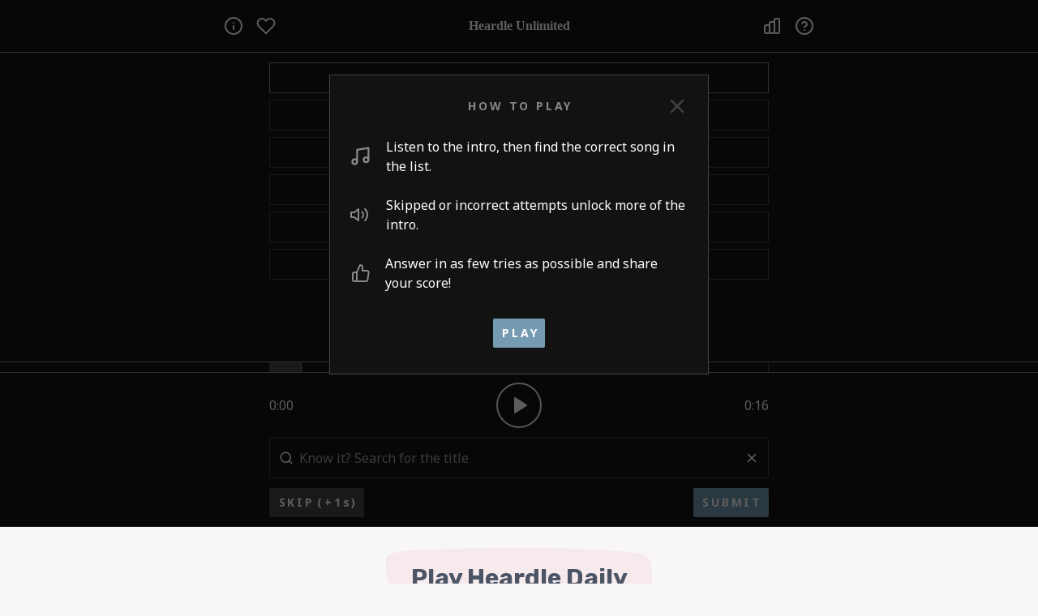

--- FILE ---
content_type: text/html
request_url: https://www.heardle.info/
body_size: 6671
content:
<!DOCTYPE html><html lang="en" prefix="og: http://ogp.me/ns#"><head>
    <meta http-equiv="X-UA-Compatible" content="IE=edge">
    <meta name="viewport" content="width=device-width, initial-scale=1.0">
    <link rel="canonical" href="https://www.heardle.info/" />
    <meta name='robots' content='index, follow, max-image-preview:large, max-snippet:-1, max-video-preview:-1' />
    <title>Heardle | Heardle Unlimited</title>
    <meta name="description" content="Heardle is a music guessing game inspired by the popular game Wordle. You can play Heardle Unlimited via heardle.info for free.">
    <meta name="keywords" content="heardle, heardle unlimited, heardle game">
    <link rel="apple-touch-icon" sizes="180x180" href="images/apple-touch-icon.png">
    <link rel="icon" type="image/png" href="images/favicon-32x32.png" sizes="32x32">
    <link rel="shortcut icon" href="favicon.ico">
    <meta name="apple-mobile-web-app-title" content="Heardle">
    <!--<link rel="manifest" href="/site.webmanifest">-->
    <meta property="og:title" content="Heardle | Heardle Unlimited">
    <meta property="og:description" content="Heardle is a music guessing game inspired by the popular game Wordle. You can play Heardle Unlimited via heardle.info for free.">
    <meta property="og:locale" content="en">
    <meta property="og:type" content="website">
    <meta property="og:url" content="https://www.heardle.info">
    <meta property="og:site_name" content="Heardle | Heardle Unlimited">
    <meta property="og:width" content="500">
    <meta property="og:height" content="500">
    <meta property="og:image" content="images/heardle.jpg">
    <meta name="twitter:card" content="summary">
    <meta name="twitter:title" content="Heardle | Heardle Unlimited">
    <meta name="twitter:description" content="Heardle is a music guessing game inspired by the popular game Wordle. You can play Heardle Unlimited via heardle.info for free.">
    <meta name="twitter:image" content="images/heardle.jpg">
    <meta name="csrf-token" content="NmJG3VfTqEsgRcO68UBzTtyBpY1q72XirfSvCwZK">
    <!--<script src="js/jquery.min.js"></script>-->
    <link href="css/vendor.min.css" rel="stylesheet">
    <link href="css/app.css" rel="stylesheet">
    <link href="css/style.css" rel="stylesheet">

    <!--<script type='text/javascript' src='https://platform-api.sharethis.com/js/sharethis.js#property=67aa29700185ae00196d6594&product=sop' async='async'></script>-->
     <script type='text/javascript' src='https://platform-api.sharethis.com/js/sharethis.js#property=664217ba892a210019ff848d&product=sop' async='async'></script>
<script type="application/ld+json">
{
  "@context": "https://schema.org",
  "@type": "Corporation",
  "name": "Heardle",
  "alternateName": "Heardle.info",
  "url": "https://www.heardle.info/",
  "logo": "https://www.heardle.info/logo.png",
  "description": "Heardle is a music guessing game inspired by the popular game Wordle.",
          "email": "contact@heardle.info",
          "address": {
            "@type": "PostalAddress",
            "streetAddress": "Four World Trade Center, 150 Greenwich St 62nd Floor",
            "addressLocality": "New York",
            "addressCountry": "US",
            "addressRegion": "NY",
            "postalCode": "10007"
          },
  "sameAs": [
    "https://www.facebook.com/heardle.info/",
    "https://x.com/heardleinfo/",
    "https://www.instagram.com/heardleinfo/",
    "https://www.youtube.com/@heardleinfo"
  ]
}
</script>
<!-- Google tag (gtag.js) -->
<script async src="https://www.googletagmanager.com/gtag/js?id=G-SM5BE9S10K"></script>
<script>
  window.dataLayer = window.dataLayer || [];
  function gtag(){dataLayer.push(arguments);}
  gtag('js', new Date());

  gtag('config', 'G-SM5BE9S10K');
</script>

<style type="text/css">
/* Hide by default */
#header {
  display: none;
}

/* Show only on mobile (max 768px, adjust as needed) */
@media (max-width: 768px) {
  #header {
    display: block;
  }
}
</style>
<script type="text/javascript" async="async" data-noptimize="1" data-cfasync="false" src="//scripts.pubnation.com/tags/a84686c3-34c0-4fd2-9cf9-6a67255ceb19.js"></script>
</head>
<body>

    <div class="wrapper">
<header class="header" id="header">
    <div class="container">
        <div class="header__wrapper">
            <a title="Connections Word" target="_blank" href="https://www.thodiamedia.com/ref/connections.html" class="header__btn header__btn btn">
                <span>Connections</span>
            </a>
            <a title="Songless" target="_blank" href="https://www.thodiamedia.com/ref/songless.html" class="header__btn header__btn btn">
                <span>Songless</span>
            </a>
            <a title="Blossom Word" target="_blank" href="https://www.thodiamedia.com/ref/blossom.html" class="header__btn header__btn btn">
                <span>Blossom</span>
            </a>
        </div>
    </div>
</header>
    <div class="wrapper__content">
        <section class="game" id="game">
                <iframe id="iframehtml5" width="100%" height="650" frameborder="0" border="0" scrolling="no" class="iframe-default" allowfullscreen="true" src="/game/"></iframe>
        </section>
        <div class="sharethis-inline-share-buttons"></div><br>
        <div class="section-heading" style="background: #f6eaed;">
                    <h2 class="section-heading__title"><a href="https://www.heardle.info/daily/" target="_blank">Play Heardle Daily</a></h2>
                </div>
        <div class="container" style="text-align:center">
                        

            </div>
        
            
        <section>
            <div class="section-heading" style="background: #f6eaed;">
                    <h2 class="section-heading__title"><a href="https://www.heardle.info/decades/">Heardle Decades</a></h2>
                </div>
        </section>
        <section>
            <div class="section-heading" style="background: #e8f5d0;">
                    <h2 class="section-heading__title"><a href="https://www.heardle.info/#genres">Heardle Genres</a></h2>
                </div>
        </section>
        <section>
            <div class="section-heading" style="background: #e2f0ed;">
                    <h2 class="section-heading__title"><a href="https://www.heardle.info/#similar">Heardle Similar</a></h2>
                </div>
        </section>
        <!-- description -->
        <section class="description section-indent-sm" id="description">
            <div class="container">
                <div class="description__wrapper">
                    <picture class="description__img">
                        <img src="images/logo.png" alt="Heardle">
                    </picture>
                    <div class="description__body">
                        <h1 class="description__title">Heardle: Unlimited Game</h1>
                        <p class="description__description">Heardle is a music guessing game inspired by the popular game <a href="https://www.playwordle.uk/">Wordle</a>. Each daily Heardle features a clip from a popular song. Guess in as few tries as possible, and be sure to come back every day for a new song.</p>
                        <ul class="description__list">
                            <li class="description__list-item">
                                <a href="#how-to" class="description__link">How to play</a>
                            </li>
                            <li class="description__list-item">
                                <a href="#faq" class="description__link">FAQ</a>
                            </li>
                            <li class="description__list-item">
                                <a href="#similar" class="description__link">Similar</a>
                            </li>
                            <li class="description__list-item">
                                <a href="https://corp.heardle.info/p/about.html" class="description__link">About</a>
                            </li>
                        </ul>
                    </div>
                </div>
            </div>
        </section>
        <!-- end of description -->
        <script type="application/ld+json">
        {
          "@context": "https://schema.org",
          "@type": "HowTo",
          "name": "How to play Heardle",
          "description": "A step-by-step guide explaining how to play the Heardle music guessing game.",
          "image": "https://i.imgur.com/VT25ydO.jpeg",
          "step": [
            {
              "@type": "HowToStep",
              "name": "Game start",
              "text": "Listen to the intro, then find the correct artist and title in the list.",
              "image": "https://i.imgur.com/VT25ydO.jpeg"
            },
            {
              "@type": "HowToStep",
              "name": "Game controls",
              "text": "Skipped or incorrect attempts unlock more of the intro.",
              "image": "https://i.imgur.com/4YTY9Qb.jpeg"
            },
            {
              "@type": "HowToStep",
              "name": "Cheer up!",
              "text": "Answer in as few tries as possible and share your score!",
              "image": "https://i.imgur.com/FnqVZMT.jpeg"
            }
          ]
        }
        </script>
        <!-- how to play -->
        <section class="how-to section-indent" id="how-to">
            <div class="container">
                <div class="section-heading" style="background: #f5ecd1;">
                    <h2 class="section-heading__title">How to play Heardle?</h2>
                </div>
                <ul class="how-to__wrapper">
                    <li class="how-to__item">
                        <div class="how-to__elem">
                            <h3 class="how-to__title">Game start</h3>
                            <div class="how-to__content">
                                <p class="how-to__description">Listen to the intro, then find the correct artist & title in the list.</p>
                                <picture class="how-to__img">
                                    <img src="https://i.imgur.com/VT25ydO.jpeg" alt="Heardle" title="Heardle">
                                </picture>
                            </div>
                        </div>
                    </li>
                    <li class="how-to__item">
                        <div class="how-to__elem">
                            <h3 class="how-to__title">Game controls</h3>
                            <div class="how-to__content">
                                <p class="how-to__description">Skipped or incorrect attempts unlock more of the intro.</p>
                                <picture class="how-to__img">
                                    <img src="https://i.imgur.com/4YTY9Qb.jpeg" alt="Heardle" title="Heardle">
                                </picture>
                            </div>
                        </div>
                    </li>
                    <li class="how-to__item">
                        <div class="how-to__elem">
                            <h3 class="how-to__title">Cheer up!</h3>
                            <div class="how-to__content">
                                <p class="how-to__description">Answer in as few tries as possible and share your score!</p>
                                <picture class="how-to__img">
                                    <img src="https://i.imgur.com/FnqVZMT.jpeg" alt="Heardle Game" title="Heardle Game">
                                </picture>
                            </div>
                        </div>
                    </li>
                </ul>
            </div>
        </section>
        <!-- end of how to play -->

<section class="select-lang section-indent" id="country">
    <div class="container">
        <div class="section-heading" style="background: #e8f5d0;">
            <h2 class="section-heading__title">Country</h2>
        </div>

        <div class="select-lang__wrapper">
                                                <a class="select-lang__item" href="https://us.heardle.info" target="_blank">
                        <button class="select-lang__btn">
                            <img src="images/us.svg" alt="United States">
                            <span>United States</span>
                        </button>
                    </a>
                                                                <a class="select-lang__item" href="https://uk.heardle.info" target="_blank">
                        <button class="select-lang__btn">
                            <img src="images/uk.svg" alt="United Kingdom">
                            <span>United Kingdom</span>
                        </button>
                    </a>
                                                                <a class="select-lang__item" href="https://es.heardle.info" target="_blank">
                        <button class="select-lang__btn">
                            <img src="images/es.svg" alt="Spain">
                            <span>Spain</span>
                        </button>
                    </a>
                                                                <a class="select-lang__item" href="https://de.heardle.info" target="_blank">
                        <button class="select-lang__btn">
                            <img src="images/de.svg" alt="Germany">
                            <span>Germany</span>
                        </button>
                    </a>
                    <a class="select-lang__item" href="https://nl.heardle.info" target="_blank">
                        <button class="select-lang__btn">
                            <img src="images/nl.svg" alt="Netherlands">
                            <span>Netherlands</span>
                        </button>
                    </a>
                    <a class="select-lang__item" href="https://fr.heardle.info" target="_blank">
                        <button class="select-lang__btn">
                            <img src="images/fr.svg" alt="France">
                            <span>France</span>
                        </button>
                    </a>
                    <a class="select-lang__item" href="https://it.heardle.info" target="_blank">
                        <button class="select-lang__btn">
                            <img src="images/it.svg" alt="Italy ">
                            <span>Italy</span>
                        </button>
                    </a>
                    <a class="select-lang__item" href="https://nl.heardle.info" target="_blank">
                        <button class="select-lang__btn">
                            <img src="images/nl.svg" alt="Netherlands">
                            <span>Netherlands</span>
                        </button>
                    </a>
                    <a class="select-lang__item" href="https://jp.heardle.info" target="_blank">
                        <button class="select-lang__btn">
                            <img src="images/jp.svg" alt="Japan">
                            <span>Japan</span>
                        </button>
                    </a>
                    <a class="select-lang__item" href="https://kr.heardle.info" target="_blank">
                        <button class="select-lang__btn">
                            <img src="images/kr.svg?v1.0" alt="Korea">
                            <span>Korea</span>
                        </button>
                    </a>
                    <a class="select-lang__item" href="https://vn.heardle.info" target="_blank">
                        <button class="select-lang__btn">
                            <img src="images/vn.svg" alt="Vietnam">
                            <span>Vietnam</span>
                        </button>
                    </a>
                                                                
                                    </div>
    </div>
</section>

        <!-- features -->
    <section class="features section-indent" id="heardle-decades">
            <div class="container">
                <div class="section-heading" style="background: #f6eaed;">
                    <h2 class="section-heading__title"><a href="https://www.heardle.info/decades/">Heardle Decades</a></h2>
                </div>
                <div class="features__wrapper">
                    <article class="features__item"><a href="https://www.heardle.info/50s/">
                        <picture class="features__img">
                            <img src="https://www.heardle.info/images/decades.svg" alt="Heardle 50s" title="Heardle 50s">
                        </picture>
                        <div class="features__body">
                            <h3 class="features__title">Heardle 50s</h3>
                            <p class="features__description">Heardle game but plays music from the 1950s</p>
                        </div></a>
                    </article>
                    <article class="features__item"><a href="https://www.heardle.info/60s/">
                        <picture class="features__img">
                            <img src="https://www.heardle.info/images/decades.svg" alt="Heardle 60s" title="Heardle 60s">
                        </picture>
                        <div class="features__body">
                            <h3 class="features__title">Heardle 60s</h3>
                            <p class="features__description">Heardle game but plays music from the 1960s</p>
                        </div></a>
                    </article>
                    <article class="features__item"><a href="https://www.heardle.info/70s/">
                        <picture class="features__img">
                            <img src="https://www.heardle.info/images/decades.svg" alt="Heardle 70s" title="Heardle 70s">
                        </picture>
                        <div class="features__body">
                            <h3 class="features__title">Heardle 70s</h3>
                            <p class="features__description">Heardle game but plays music from the 1970s</p>
                        </div></a>
                    </article>
                    <article class="features__item"><a href="https://www.heardle.info/80s/">
                        <picture class="features__img">
                            <img src="https://www.heardle.info/images/decades.svg" alt="Heardle 80s" title="Heardle 80s">
                        </picture>
                        <div class="features__body">
                            <h3 class="features__title">Heardle 80s</h3>
                            <p class="features__description">Heardle game but plays music from the 1980s</p>
                        </div></a>
                    </article>
                    <article class="features__item"><a href="https://www.heardle.info/90s/">
                        <picture class="features__img">
                            <img src="https://www.heardle.info/images/decades.svg" alt="Heardle 90s" title="Heardle 90s">
                        </picture>
                        <div class="features__body">
                            <h3 class="features__title">Heardle 90s</h3>
                            <p class="features__description">Heardle game but plays music from the 1990s</p>
                        </div></a>
                    </article>
                    <article class="features__item"><a href="https://www.heardle.info/2000s/">
                        <picture class="features__img">
                            <img src="https://www.heardle.info/images/decades.svg" alt="Heardle 2000s" title="Heardle 2000s">
                        </picture>
                        <div class="features__body">
                            <h3 class="features__title">Heardle 2000s</h3>
                            <p class="features__description">Heardle game but plays music from the 2000s</p>
                        </div></a>
                    </article>
                    <article class="features__item"><a href="https://www.heardle.info/2010s/">
                        <picture class="features__img">
                            <img src="https://www.heardle.info/images/decades.svg" alt="Heardle 2010s" title="Heardle 2010s">
                        </picture>
                        <div class="features__body">
                            <h3 class="features__title">Heardle 2010s</h3>
                            <p class="features__description">Heardle game but plays music from the 2010s</p>
                        </div></a>
                    </article>
                    <article class="features__item"><a href="https://www.heardle.info/2020s/">
                        <picture class="features__img">
                            <img src="https://www.heardle.info/images/decades.svg" alt="Heardle 2020s" title="Heardle 2020s">
                        </picture>
                        <div class="features__body">
                            <h3 class="features__title">Heardle 2020s</h3>
                            <p class="features__description">Heardle game but plays music from the 2020s</p>
                        </div></a>
                    </article>
                </div>
            </div>
        </section>
        <!-- end of features -->
        
        <section class="select-lang section-indent" id="genres">
    <div class="container">
        <div class="section-heading" style="background: #e8f5d0;">
            <h2 class="section-heading__title">Heardle Genres</h2>
        </div>

        <div class="select-lang__wrapper">
                                                <a target="_blank" class="select-lang__item" href="/rnb/">
                        <button class="select-lang__btn">
                            <img src="https://www.heardle.info/images/speaker.svg" alt="Heardle Genres">
                            <span>Soul, Funk, RnB</span>
                        </button>
                    </a>
                                                                <a target="_blank" class="select-lang__item" href="/soft/">
                        <button class="select-lang__btn">
                            <img src="https://www.heardle.info/images/speaker.svg" alt="Heardle Genres">
                            <span>Soft Rock</span>
                        </button>
                    </a>
                                                                <a target="_blank" class="select-lang__item" href="/rock/">
                        <button class="select-lang__btn">
                            <img src="https://www.heardle.info/images/speaker.svg" alt="Heardle Genres">
                            <span>Heardle Rock</span>
                        </button>
                    </a>
                                                                <a target="_blank" class="select-lang__item" href="/kpop/">
                        <button class="select-lang__btn">
                            <img src="https://www.heardle.info/images/speaker.svg" alt="Heardle Genres">
                            <span>Heardle Kpop</span>
                        </button>
                    </a>
                                                                <a target="_blank" class="select-lang__item" href="/indie/">
                        <button class="select-lang__btn">
                            <img src="https://www.heardle.info/images/speaker.svg" alt="Heardle Genres">
                            <span>Heardle Indie</span>
                        </button>
                    </a>
                                                                <a target="_blank" class="select-lang__item" href="/pop/">
                        <button class="select-lang__btn">
                            <img src="https://www.heardle.info/images/speaker.svg" alt="Heardle Genres">
                            <span>Heardle Pop</span>
                        </button>
                    </a>
                                                                <a target="_blank" class="select-lang__item" href="/country/">
                        <button class="select-lang__btn">
                            <img src="https://www.heardle.info/images/speaker.svg" alt="Heardle Genres">
                            <span>Heardle Country</span>
                        </button>
                    </a>
                                                                <a target="_blank" class="select-lang__item" href="/rap/">
                        <button class="select-lang__btn">
                            <img src="https://www.heardle.info/images/speaker.svg" alt="Heardle Genres">
                            <span>Rap</span>
                        </button>
                    </a>
                    <a target="_blank" class="select-lang__item" href="/emo/">
                        <button class="select-lang__btn">
                            <img src="https://www.heardle.info/images/speaker.svg" alt="Heardle Genres">
                            <span>Emo & Pop Punk</span>
                        </button>
                    </a>
                    <a target="_blank" class="select-lang__item" href="/metal/">
                        <button class="select-lang__btn">
                            <img src="https://www.heardle.info/images/speaker.svg" alt="Heardle Genres">
                            <span>Metal</span>
                        </button>
                    </a>
                    <a target="_blank" class="select-lang__item" href="/newwave/">
                        <button class="select-lang__btn">
                            <img src="https://www.heardle.info/images/speaker.svg" alt="Heardle Genres">
                            <span>New Wave</span>
                        </button>
                    </a>
                    <a target="_blank" class="select-lang__item" href="/soul/">
                        <button class="select-lang__btn">
                            <img src="https://www.heardle.info/images/speaker.svg" alt="Heardle Genres">
                            <span>Northern Soul</span>
                        </button>
                    </a>
                    <a target="_blank" class="select-lang__item" href="/blitzed/">
                        <button class="select-lang__btn">
                            <img src="https://www.heardle.info/images/speaker.svg" alt="Heardle Genres">
                            <span>Blitzed</span>
                        </button>
                    </a>
                    <a target="_blank" class="select-lang__item" href="/motown/">
                        <button class="select-lang__btn">
                            <img src="https://www.heardle.info/images/speaker.svg" alt="Heardle Genres">
                            <span>Motown</span>
                        </button>
                    </a>
                    <a target="_blank" class="select-lang__item" href="/disco/">
                        <button class="select-lang__btn">
                            <img src="https://www.heardle.info/images/speaker.svg" alt="Heardle Genres">
                            <span>Disco</span>
                        </button>
                    </a>
                    <a target="_blank" class="select-lang__item" href="/electronica/">
                        <button class="select-lang__btn">
                            <img src="https://www.heardle.info/images/speaker.svg" alt="Heardle Genres">
                            <span>Electronica</span>
                        </button>
                    </a>
                    <a target="_blank" class="select-lang__item" href="/disney/">
                        <button class="select-lang__btn">
                            <img src="https://www.heardle.info/images/speaker.svg" alt="Heardle Genres">
                            <span>Disney</span>
                        </button>
                    </a>
                    <a target="_blank" class="select-lang__item" href="/eurovision/">
                        <button class="select-lang__btn">
                            <img src="https://www.heardle.info/images/speaker.svg" alt="Heardle Genres">
                            <span>Eurovision</span>
                        </button>
                    </a>
                    <a target="_blank" class="select-lang__item" href="/movies/">
                        <button class="select-lang__btn">
                            <img src="https://www.heardle.info/images/speaker.svg" alt="Heardle Genres">
                            <span>Movies</span>
                        </button>
                    </a>
                    <a target="_blank" class="select-lang__item" href="/tvthemes/">
                        <button class="select-lang__btn">
                            <img src="https://www.heardle.info/images/speaker.svg" alt="Heardle Genres">
                            <span>TV Themes</span>
                        </button>
                    </a>
                    <a target="_blank" class="select-lang__item" href="/glee/">
                        <button class="select-lang__btn">
                            <img src="https://www.heardle.info/images/speaker.svg" alt="Heardle Genres">
                            <span>Glee</span>
                        </button>
                    </a>
                    <a target="_blank" class="select-lang__item" href="/musicals/">
                        <button class="select-lang__btn">
                            <img src="https://www.heardle.info/images/speaker.svg" alt="Heardle Genres">
                            <span>Musicals</span>
                        </button>
                    </a>
                    <a target="_blank" class="select-lang__item" href="/christmas/">
                        <button class="select-lang__btn">
                            <img src="https://www.heardle.info/images/speaker.svg" alt="Heardle Genres">
                            <span>Christmas</span>
                        </button>
                    </a>
                    <a target="_blank" class="select-lang__item" href="/2010-unlimited/">
                        <button class="select-lang__btn">
                            <img src="https://www.heardle.info/images/speaker.svg" alt="Heardle Genres">
                            <span>2010s Unlimited</span>
                        </button>
                    </a>
                    <a target="_blank" class="select-lang__item" href="/2000-unlimited/">
                        <button class="select-lang__btn">
                            <img src="https://www.heardle.info/images/speaker.svg" alt="Heardle Genres">
                            <span>2000s Unlimited</span>
                        </button>
                    </a>
                    <a target="_blank" class="select-lang__item" href="/90-unlimited/">
                        <button class="select-lang__btn">
                            <img src="https://www.heardle.info/images/speaker.svg" alt="Heardle Genres">
                            <span>1990s Unlimited</span>
                        </button>
                    </a>
                    <a target="_blank" class="select-lang__item" href="/80-unlimited/">
                        <button class="select-lang__btn">
                            <img src="https://www.heardle.info/images/speaker.svg" alt="Heardle Genres">
                            <span>1980s Unlimited</span>
                        </button>
                    </a>
                    <a target="_blank" class="select-lang__item" href="/70-unlimited/">
                        <button class="select-lang__btn">
                            <img src="https://www.heardle.info/images/speaker.svg" alt="Heardle Genres">
                            <span>1970s Unlimited</span>
                        </button>
                    </a>
                    <a target="_blank" class="select-lang__item" href="/60-unlimited/">
                        <button class="select-lang__btn">
                            <img src="https://www.heardle.info/images/speaker.svg" alt="Heardle Genres">
                            <span>1960s Unlimited</span>
                        </button>
                    </a>
                    <a target="_blank" class="select-lang__item" href="/50-unlimited/">
                        <button class="select-lang__btn">
                            <img src="https://www.heardle.info/images/speaker.svg" alt="Heardle Genres">
                            <span>1950s Unlimited</span>
                        </button>
                    </a>
                    <a target="_blank" class="select-lang__item" href="/40-unlimited/">
                        <button class="select-lang__btn">
                            <img src="https://www.heardle.info/images/speaker.svg" alt="Heardle Genres">
                            <span>1940s Unlimited</span>
                        </button>
                    </a>
                                                               
                                    </div>
    </div>
</section>
        
        <section class="select-lang section-indent" id="artists">
    <div class="container">
        <div class="section-heading" style="background: #fd92ff;">
            <h2 class="section-heading__title">Artists</h2>
        </div>

        <div class="select-lang__wrapper">
                                                <a target="_blank" class="select-lang__item" href="https://www.heardle.info/artist/bts/">
                        <button class="select-lang__btn">
                            <img src="https://www.heardle.info/images/boy.svg" alt="Heardle BTS">
                            <span>BTS</span>
                        </button>
                    </a>
                                                                <a target="_blank" class="select-lang__item" href="https://www.heardle.info/artist/harry-styles/">
                        <button class="select-lang__btn">
                            <img src="https://www.heardle.info/images/boy.svg" alt="Heardle Harry Styles">
                            <span>Harry Styles</span>
                        </button>
                    </a>
                                                                <a target="_blank" class="select-lang__item" href="https://www.heardle.info/artist/kanye-west/">
                        <button class="select-lang__btn">
                            <img src="https://www.heardle.info/images/boy.svg" alt="Heardle Kanye West">
                            <span>Kanye West</span>
                        </button>
                    </a>
                                                                <a target="_blank" class="select-lang__item" href="https://www.heardle.info/artist/one-direction/">
                        <button class="select-lang__btn">
                            <img src="https://www.heardle.info/images/boy.svg" alt="Heardle One Direction">
                            <span>One Direction</span>
                        </button>
                    </a>
                    <a target="_blank" class="select-lang__item" href="https://www.heardle.info/artist/stray-kids/">
                        <button class="select-lang__btn">
                            <img src="https://www.heardle.info/images/boy.svg" alt="Heardle Stray Kids">
                            <span>Stray Kids</span>
                        </button>
                    </a>
                    <a target="_blank" class="select-lang__item" href="https://www.heardle.info/artist/taylor-swift/">
                        <button class="select-lang__btn">
                            <img src="https://www.heardle.info/images/girl.svg" alt="Heardle Taylor Swift">
                            <span>Taylor Swift</span>
                        </button>
                    </a>
                    <a target="_blank" class="select-lang__item" href="https://www.heardle.info/artist/ariana-grande/">
                        <button class="select-lang__btn">
                            <img src="https://www.heardle.info/images/girl.svg" alt="Heardle Ariana Grande">
                            <span>Ariana Grande</span>
                        </button>
                    </a>
                    <!--                                            <a target="_blank" class="select-lang__item" href="/indie/">-->
                    <!--    <button class="select-lang__btn">-->
                    <!--        <img src="https://www.heardle.info/images/speaker.svg" alt="Heardle Genres">-->
                    <!--        <span>Heardle Indie</span>-->
                    <!--    </button>-->
                    <!--</a>-->
                    <!--                                            <a target="_blank" class="select-lang__item" href="/pop/">-->
                    <!--    <button class="select-lang__btn">-->
                    <!--        <img src="https://www.heardle.info/images/speaker.svg" alt="Heardle Genres">-->
                    <!--        <span>Heardle Pop</span>-->
                    <!--    </button>-->
                    <!--</a>-->
                    <!--                                            <a target="_blank" class="select-lang__item" href="/country/">-->
                    <!--    <button class="select-lang__btn">-->
                    <!--        <img src="https://www.heardle.info/images/speaker.svg" alt="Heardle Genres">-->
                    <!--        <span>Heardle Country</span>-->
                    <!--    </button>-->
                    <!--</a>-->
                    <!--                                            <a target="_blank" class="select-lang__item" href="/rap/">-->
                    <!--    <button class="select-lang__btn">-->
                    <!--        <img src="https://www.heardle.info/images/speaker.svg" alt="Heardle Genres">-->
                    <!--        <span>Rap</span>-->
                    <!--    </button>-->
                    <!--</a>-->
                    <!--<a target="_blank" class="select-lang__item" href="/emo/">-->
                    <!--    <button class="select-lang__btn">-->
                    <!--        <img src="https://www.heardle.info/images/speaker.svg" alt="Heardle Genres">-->
                    <!--        <span>Emo & Pop Punk</span>-->
                    <!--    </button>-->
                    <!--</a>-->
                    <!--<a target="_blank" class="select-lang__item" href="/metal/">-->
                    <!--    <button class="select-lang__btn">-->
                    <!--        <img src="https://www.heardle.info/images/speaker.svg" alt="Heardle Genres">-->
                    <!--        <span>Metal</span>-->
                    <!--    </button>-->
                    <!--</a>-->
                    <!--<a target="_blank" class="select-lang__item" href="/newwave/">-->
                    <!--    <button class="select-lang__btn">-->
                    <!--        <img src="https://www.heardle.info/images/speaker.svg" alt="Heardle Genres">-->
                    <!--        <span>New Wave</span>-->
                    <!--    </button>-->
                    <!--</a>-->
                    <!--<a target="_blank" class="select-lang__item" href="/soul/">-->
                    <!--    <button class="select-lang__btn">-->
                    <!--        <img src="https://www.heardle.info/images/speaker.svg" alt="Heardle Genres">-->
                    <!--        <span>Northern Soul</span>-->
                    <!--    </button>-->
                    <!--</a>-->
                    <!--<a target="_blank" class="select-lang__item" href="/blitzed/">-->
                    <!--    <button class="select-lang__btn">-->
                    <!--        <img src="https://www.heardle.info/images/speaker.svg" alt="Heardle Genres">-->
                    <!--        <span>Blitzed</span>-->
                    <!--    </button>-->
                    <!--</a>-->
                    <!--<a target="_blank" class="select-lang__item" href="/motown/">-->
                    <!--    <button class="select-lang__btn">-->
                    <!--        <img src="https://www.heardle.info/images/speaker.svg" alt="Heardle Genres">-->
                    <!--        <span>Motown</span>-->
                    <!--    </button>-->
                    <!--</a>-->
                    <!--<a target="_blank" class="select-lang__item" href="/disco/">-->
                    <!--    <button class="select-lang__btn">-->
                    <!--        <img src="https://www.heardle.info/images/speaker.svg" alt="Heardle Genres">-->
                    <!--        <span>Disco</span>-->
                    <!--    </button>-->
                    <!--</a>-->
                    <!--<a target="_blank" class="select-lang__item" href="/electronica/">-->
                    <!--    <button class="select-lang__btn">-->
                    <!--        <img src="https://www.heardle.info/images/speaker.svg" alt="Heardle Genres">-->
                    <!--        <span>Electronica</span>-->
                    <!--    </button>-->
                    <!--</a>-->
                                                               
                                    </div>
    </div>
</section>
        
    <section class="select-lang section-indent" id="similar">
    <div class="container">
        <div class="section-heading" style="background: #e2f0ed;">
            <h2 class="section-heading__title">Similar Games</h2>
        </div>

        <div class="select-lang__wrapper">
                                                <a class="select-lang__item"  href="/wordle/">
                        <button class="select-lang__btn">
                            <img src="https://i.imgur.com/JJQaqnF.jpeg" alt="Wordle Unlimited">
                            <span>Wordle Unlimited Game</span>
                        </button>
                    </a>
                                                                <a class="select-lang__item" href="/connections/">
                        <button class="select-lang__btn">
                            <img src="https://i.imgur.com/fpB4WsS.jpeg" alt="Connections Unlimited">
                            <span>Connections Unlimited</span>
                        </button>
                    </a>
                                                                <a class="select-lang__item" href="/spellingbee/">
                        <button class="select-lang__btn">
                            <img src="https://i.imgur.com/2kpMJGX.jpeg" alt="Spelling Bee Unlimited">
                            <span>Spelling Bee Unlimited</span>
                        </button>
                    </a>
                                                                <a class="select-lang__item" href="/strands/">
                        <button class="select-lang__btn">
                            <img src="https://i.imgur.com/tcPgu0l.png" alt="Strands Unlimited">
                            <span>Strands Unlimited</span>
                        </button>
                    </a>
                    <a class="select-lang__item" href="/worldle/">
                        <button class="select-lang__btn">
                            <img src="https://i.imgur.com/LIuosMO.png" alt="Worldle Unlimited">
                            <span>Worldle Unlimited</span>
                        </button>
                    </a>
                                                                <a class="select-lang__item" href="/weddle/">
                        <button class="select-lang__btn">
                            <img src="https://i.imgur.com/YfhHeoG.png" alt="Weddle Unlimited">
                            <span>Weddle Unlimited</span>
                        </button>
                    </a>
                                                                <a class="select-lang__item" href="/globle/">
                        <button class="select-lang__btn">
                            <img src="https://i.imgur.com/VbmVYmm.png" alt="Globle Unlimited">
                            <span>Globle Unlimited</span>
                        </button>
                    </a>
                                                                <a class="select-lang__item" href="/waffle/">
                        <button class="select-lang__btn">
                            <img src="https://i.imgur.com/auwUvxa.png" alt="Waffle Unlimited">
                            <span>Waffle Unlimited</span>
                        </button>
                    </a>
                                                                <a target="_blank" class="select-lang__item" href="https://www.playwordle.uk/">
                        <button class="select-lang__btn">
                            <img src="https://i.imgur.com/ytnwhe2.png" alt="Wordle">
                            <span>Wordle</span>
                        </button>
                    </a>
                                                                <a target="_blank" class="select-lang__item" href="https://theworldle.com/">
                        <button class="select-lang__btn">
                            <img src="https://i.imgur.com/LIuosMO.png" alt="Worldle">
                            <span>Worldle</span>
                        </button>
                    </a>
                                                                <a target="_blank" class="select-lang__item" href="https://spellingbee.one/">
                        <button class="select-lang__btn">
                            <img src="https://i.imgur.com/TQUDND1.png" alt="Spelling Bee">
                            <span>Spelling Bee</span>
                        </button>
                    </a>
                                                                <a target="_blank" class="select-lang__item" href="https://phrazle.uk/">
                        <button class="select-lang__btn">
                            <img src="https://i.imgur.com/Mm96mLn.png" alt="Phrazle">
                            <span>Phrazle</span>
                        </button>
                    </a>
                                                                <a target="_blank" class="select-lang__item" href="https://www.wordle.cool/game/dordle">
                        <button class="select-lang__btn">
                            <img src="https://i.imgur.com/PX16Mr9.png" alt="Dordle">
                            <span>Dordle</span>
                        </button>
                    </a>
                                                                <a target="_blank" class="select-lang__item" href="https://www.playwordle.uk/quordle/">
                        <button class="select-lang__btn">
                            <img src="https://i.imgur.com/umun0QA.png" alt="Quordle">
                            <span>Quordle</span>
                        </button>
                    </a>
                                                                <a target="_blank" class="select-lang__item" href="https://theworldle.com/globle/">
                        <button class="select-lang__btn">
                            <img src="https://i.imgur.com/VbmVYmm.png" alt="Globle">
                            <span>Globle</span>
                        </button>
                    </a>
                                                                <a target="_blank" class="select-lang__item" href="https://www.wordle.cool/game/nerdle">
                        <button class="select-lang__btn">
                            <img src="https://i.imgur.com/zGrmfoL.png" alt="Nerdle">
                            <span>Nerdle</span>
                        </button>
                    </a>
                                                               
                                    </div>
    </div>
</section>
        <script type="application/ld+json">
        {
          "@context": "https://schema.org",
          "@type": "FAQPage",
          "mainEntity": [
            {
              "@type": "Question",
              "name": "What is Heardle?",
              "acceptedAnswer": {
                "@type": "Answer",
                "text": "Heardle is a music guessing game where you listen to a short clip of a song and try to guess the song title. You can guess multiple times, but each incorrect guess will shorten the clip, giving you fewer chances to guess."
              }
            },
            {
              "@type": "Question",
              "name": "How many guesses do I have?",
              "acceptedAnswer": {
                "@type": "Answer",
                "text": "You have 6 chances to guess the song. Each incorrect guess increases the length of the audio clip."
              }
            },
            {
              "@type": "Question",
              "name": "What happens if I guess the song correctly?",
              "acceptedAnswer": {
                "@type": "Answer",
                "text": "If you guess the song correctly, you win. The game will show the correct title and artist, along with how many guesses you used. In the daily challenge, your score is saved for that day."
              }
            },
            {
              "@type": "Question",
              "name": "What if I can't guess the song?",
              "acceptedAnswer": {
                "@type": "Answer",
                "text": "If you can't guess the song after all 6 guesses, you can reveal the correct answer. You can then try again the next day with a new song."
              }
            },
            {
              "@type": "Question",
              "name": "Can I play Heardle more than once a day?",
              "acceptedAnswer": {
                "@type": "Answer",
                "text": "Daily Heardle normally offers one puzzle per day. However, Heardle Unlimited or other versions allow you to play multiple rounds with different songs or variations."
              }
            },
            {
              "@type": "Question",
              "name": "How does the music selection work in Heardle?",
              "acceptedAnswer": {
                "@type": "Answer",
                "text": "The music clips are drawn from a wide range of popular songs. Each daily challenge features a mainstream track, and the game may include music from different genres, decades, and artists. Some versions are genre-specific such as 80s or Hip Hop Heardle."
              }
            },
            {
              "@type": "Question",
              "name": "What should I do if the game is not loading or there's a technical issue?",
              "acceptedAnswer": {
                "@type": "Answer",
                "text": "If the game isn't loading, try refreshing the page or restarting the app. Also check your internet connection. If the issue persists, try a different device or browser."
              }
            },
            {
              "@type": "Question",
              "name": "Can I share my Heardle score with friends?",
              "acceptedAnswer": {
                "@type": "Answer",
                "text": "Yes. After completing the game, you may be given the option to share your score on social media or directly with friends."
              }
            },
            {
              "@type": "Question",
              "name": "Can I play Heardle with friends?",
              "acceptedAnswer": {
                "@type": "Answer",
                "text": "Heardle is mainly a single-player game, but you can compete by comparing scores or take turns guessing songs together."
              }
            },
            {
              "@type": "Question",
              "name": "What is the difference between Heardle and other music guessing games?",
              "acceptedAnswer": {
                "@type": "Answer",
                "text": "Heardle's unique twist is that it plays a short, progressively longer clip of the song, making it a challenge of quick recognition and music knowledge."
              }
            }
          ]
        }
        </script>

        <!-- faq -->
        <section class="faq section-indent" id="faq">
            <div class="container">
                <div class="section-heading" style="background: #efe7f7;">
                    <h2 class="section-heading__title">Frequently Asked Questions</h2>
                </div>
                <div class="faq__wrapper">
                    <div class="accordeon faq__item is--open">
                        <h3 class="accordeon__trigger">What is Heardle?</h3>
                        <div class="accordeon__wrapper" style="display: block;">
                            <div class="accordeon__content">
                                Heardle is a music guessing game where you listen to a short clip of a song, and your task is to guess the song title. You can guess multiple times, but each incorrect guess will shorten the clip, giving you fewer chances to guess.
                            </div>
                        </div>
                    </div>
                    <div class="accordeon faq__item is--open">
                        <h3 class="accordeon__trigger">How many guesses do I have?</h3>
                        <div class="accordeon__wrapper" style="display: block;">
                            <div class="accordeon__content">
                                You have 6 chances to guess the song. Each incorrect guess will increase the length of the audio clip.
                            </div>
                        </div>
                    </div>
                    
                    <div class="accordeon faq__item is--open">
                        <h3 class="accordeon__trigger">What happens if I guess the song correctly?</h3>
                        <div class="accordeon__wrapper" style="display: block;">
                            <div class="accordeon__content">
                                If you guess the song correctly, you win! The game will show you the correct title and artist. You will also see how many guesses it took you to get it right. If you're playing the daily challenge, your score will be saved for that day.
                            </div>
                        </div>
                    </div>
                    
                    <div class="accordeon faq__item is--open">
                        <h3 class="accordeon__trigger">What if I can't guess the song?</h3>
                        <div class="accordeon__wrapper" style="display: block;">
                            <div class="accordeon__content">
                                If you can't guess the song after all 6 guesses, you can reveal the correct answer. You can also challenge yourself to try again the next day with a new song.
                            </div>
                        </div>
                    </div>
                    
                    <div class="accordeon faq__item is--open">
                        <h3 class="accordeon__trigger">Can I play Heardle more than once a day?</h3>
                        <div class="accordeon__wrapper" style="display: block;">
                            <div class="accordeon__content">
                                Daily Heardle usually offers one  puzzle per day. However, Heardle Unlimited or apps of the game allow you to play multiple rounds with different songs or variations.
                            </div>
                        </div>
                    </div>
                    
                    <div class="accordeon faq__item is--open">
                        <h3 class="accordeon__trigger">How does the music selection work in Heardle?</h3>
                        <div class="accordeon__wrapper" style="display: block;">
                            <div class="accordeon__content">
                                The music clips are drawn from a wide variety of popular songs. Each daily challenge features a song from mainstream music, and the game can include songs from different genres, decades, and artists. However, some versions of Heardle are genre-specific (e.g., 80s, Hip Hop, etc.).
                            </div>
                        </div>
                    </div>
                    
                    <div class="accordeon faq__item is--open">
                        <h3 class="accordeon__trigger">What should I do if the game is not loading or there's a technical issue?</h3>
                        <div class="accordeon__wrapper" style="display: block;">
                            <div class="accordeon__content">
                                If you're experiencing technical issues with the game, try refreshing the page or restarting the app. You can also check your internet connection. If the problem persists, you may want to try playing on a different device or browser.
                            </div>
                        </div>
                    </div>
                    
                    <div class="accordeon faq__item is--open">
                        <h3 class="accordeon__trigger">Can I share my Heardle score with friends?</h3>
                        <div class="accordeon__wrapper" style="display: block;">
                            <div class="accordeon__content">
                                Yes, after completing the game, you'll often be given the option to share your score on social media or with friends. This is a great way to compare how quickly you guessed the song.
                            </div>
                        </div>
                    </div>
                    
                    <div class="accordeon faq__item is--open">
                        <h3 class="accordeon__trigger">Can I play Heardle with friends?</h3>
                        <div class="accordeon__wrapper" style="display: block;">
                            <div class="accordeon__content">
                                While Heardle is primarily a single-player game, you can compete against your friends by comparing scores or playing together by taking turns guessing songs.
                            </div>
                        </div>
                    </div>
                    
                    <div class="accordeon faq__item is--open">
                        <h3 class="accordeon__trigger">What is the difference between Heardle and other music guessing games?</h3>
                        <div class="accordeon__wrapper" style="display: block;">
                            <div class="accordeon__content">
                                Heardle's unique twist is that it only plays a short, progressively lengthening clip of the song, making it a test of both your music knowledge and your ability to recognize songs quickly.
                            </div>
                        </div>
                    </div>
                    
                </div>
            </div>
        </section>
        <!-- end of faq -->

        <!-- rating -->

<!-- end of rating -->




    </div>

        <footer class="footer" id="footer">
    <div class="container">
        <div class="footer__wrapper">
            <div class="footer__inner">
                <picture class="footer__logotype">
                    <img src="images/logo.png" alt="Heardle">
                </picture>
                <p class="footer__copyright">Heardle.info &#169; 2025 All rights reserved</p>
            </div>
            <ul class="footer__list">
                <li class="footer__item">
                    <a href="https://corp.heardle.info/p/about.html" class="footer__link">About</a>
                </li>
                <li class="footer__item">
                    <a href="https://corp.heardle.info/p/contact.html" class="footer__link">Feedback</a>
                </li>
                <li class="footer__item">
                    <a href="https://www.heardle.info/privacy/" class="footer__link">Privacy Policy</a>
                </li>
            </ul>
        </div>
    </div>
</footer>    </div>

<script defer src="https://static.cloudflareinsights.com/beacon.min.js/vcd15cbe7772f49c399c6a5babf22c1241717689176015" integrity="sha512-ZpsOmlRQV6y907TI0dKBHq9Md29nnaEIPlkf84rnaERnq6zvWvPUqr2ft8M1aS28oN72PdrCzSjY4U6VaAw1EQ==" data-cf-beacon='{"version":"2024.11.0","token":"989f640034f049b8b6523dc5b67c822e","r":1,"server_timing":{"name":{"cfCacheStatus":true,"cfEdge":true,"cfExtPri":true,"cfL4":true,"cfOrigin":true,"cfSpeedBrain":true},"location_startswith":null}}' crossorigin="anonymous"></script>
</body></html>

--- FILE ---
content_type: text/html
request_url: https://www.heardle.info/game/
body_size: 536
content:
<!DOCTYPE html>
<html lang="en">
<head>
    <meta charset="utf-8" />
    <meta name='robots' content='noindex, nofollow, max-image-preview:large, max-snippet:-1, max-video-preview:-1' />
    <meta name="viewport" content="width=device-width,initial-scale=1" />
    <title>Heardle - Wordle Heardle</title>
    <link rel="stylesheet" href="https://www.heardle.info/game/global.css" />
    <link rel="stylesheet" href="https://www.heardle.info/game/bundle.css" />
    <script>const game_path = "https://www.heardle.info/game/";</script>
    <script defer src="https://www.heardle.info/game/main2.js?v1.2"></script>

    <style>
        h1{
            white-space: nowrap;
        }
    </style>
    <!-- Google tag (gtag.js) -->
<script async src="https://www.googletagmanager.com/gtag/js?id=G-SM5BE9S10K"></script>
<script>
  window.dataLayer = window.dataLayer || [];
  function gtag(){dataLayer.push(arguments);}
  gtag('js', new Date());

  gtag('config', 'G-SM5BE9S10K');
</script>
<script type="text/javascript" async="async" data-noptimize="1" data-cfasync="false" src="//scripts.pubnation.com/tags/a84686c3-34c0-4fd2-9cf9-6a67255ceb19.js"></script>
</head>
</html><script defer src="https://static.cloudflareinsights.com/beacon.min.js/vcd15cbe7772f49c399c6a5babf22c1241717689176015" integrity="sha512-ZpsOmlRQV6y907TI0dKBHq9Md29nnaEIPlkf84rnaERnq6zvWvPUqr2ft8M1aS28oN72PdrCzSjY4U6VaAw1EQ==" data-cf-beacon='{"version":"2024.11.0","token":"989f640034f049b8b6523dc5b67c822e","r":1,"server_timing":{"name":{"cfCacheStatus":true,"cfEdge":true,"cfExtPri":true,"cfL4":true,"cfOrigin":true,"cfSpeedBrain":true},"location_startswith":null}}' crossorigin="anonymous"></script>


--- FILE ---
content_type: text/css
request_url: https://www.heardle.info/css/app.css
body_size: 5166
content:
body {
    position: relative;
    overflow-x: hidden;
    font-family: "Rubik", sans-serif;
    font-size: 16px;
    line-height: 1.25;
    background: #f8f7f5;
}
ul,
ol,
li {
    display: block;
    padding: 0;
    margin: 0;
    list-style: none;
}
h1,
h2,
h3,
h4,
h5,
h6 {
    margin: 0;
    font-weight: normal;
    line-height: 1.25;
}
p {
    margin: 0;
}
b,
strong {
    font-weight: 500;
}
a {
    display: inline-block;
    color: #4b5566;
    text-decoration: none;
    -webkit-transition: all 0.25s ease-in-out;
    transition: all 0.25s ease-in-out;
}
a:hover {
    text-decoration: none;
    color: #4b5566;
}
a:active {
    color: #4b5566;
}
input[type="number"] {
    -moz-appearance: textfield;
}
input[type="number"]::-webkit-outer-spin-button,
input[type="number"]::-webkit-inner-spin-button {
    display: none;
    -webkit-appearance: none;
    appearance: none;
    margin: 0;
}
picture {
    display: block;
}
img {
    max-width: 100%;
}
svg {
    -webkit-transition: all 0.25s ease-in-out;
    transition: all 0.25s ease-in-out;
}
.container {
    margin: 0 auto;
    padding: 0 20px;
    max-width: 1010px;
    width: 100%;
}
.breadcrumb__list {
    display: -webkit-box;
    display: -ms-flexbox;
    display: flex;
    -webkit-box-align: center;
    -ms-flex-align: center;
    align-items: center;
    width: -webkit-fit-content;
    width: -moz-fit-content;
    width: fit-content;
}
.breadcrumb__item {
    display: -webkit-box;
    display: -ms-flexbox;
    display: flex;
    -webkit-box-align: center;
    -ms-flex-align: center;
    align-items: center;
}
.breadcrumb__item:last-child .breadcrumb__link {
    color: #858fa0;
}
.breadcrumb__item:last-child .breadcrumb__link:hover {
    color: #858fa0;
}
.breadcrumb__item + .breadcrumb__item::before {
    content: ">";
    display: block;
    margin: 0 10px;
    width: -webkit-fit-content;
    width: -moz-fit-content;
    width: fit-content;
    font-size: 16px;
    font-weight: normal;
}
.breadcrumb__link {
    display: block;
    width: -webkit-fit-content;
    width: -moz-fit-content;
    width: fit-content;
    font-size: 16px;
    font-weight: normal;
}
@media screen and (hover: hover) {
    .breadcrumb__link:hover {
        color: #54c80b;
    }
}
.header {
    position: relative;
    z-index: 1;
    background: var(--bg2);
}
.header__wrapper {
    display: -webkit-box;
    display: -ms-flexbox;
    display: flex;
    -webkit-box-align: center;
    -ms-flex-align: center;
    align-items: center;
    -webkit-box-pack: center;
    -ms-flex-pack: center;
    justify-content: center;
    padding: 6px 0;
}
.header__btn {
    display: -webkit-box;
    display: -ms-flexbox;
    display: flex;
    -webkit-box-align: center;
    -ms-flex-align: center;
    align-items: center;
    -webkit-box-pack: center;
    -ms-flex-pack: center;
    justify-content: center;
    padding: 9px 10.5px;
    width: -webkit-fit-content;
    width: -moz-fit-content;
    width: fit-content;
    font-size: 15px;
    font-weight: normal;
    text-align: center;
    color: #252a34;
    background: #e9e5dc;
    border: none;
    border-radius: 8px;
    -webkit-transition: all 0.25s ease-in-out;
    transition: all 0.25s ease-in-out;
}
.header__btn > svg {
    min-width: 20px;
    width: 20px;
    height: 20px;
    color: #252a34;
}
.header__btn > * + * {
    margin-left: 6px;
}
.header__btn:focus {
    outline: none;
}
.header__btn:hover {
    opacity:.7;
}
.header__btn--green {
    background: #ccebcc;
}
.header__btn + .header__btn {
    margin-left: 8px;
}
.footer {
    position: relative;
    z-index: 1;
    margin-top: 50px;
    background: #fff;
}
@media screen and (max-width: 767px) {
    .footer {
        margin-top: 40px;
    }
}
.footer__wrapper {
    display: -webkit-box;
    display: -ms-flexbox;
    display: flex;
    -webkit-box-align: center;
    -ms-flex-align: center;
    align-items: center;
    -webkit-box-pack: justify;
    -ms-flex-pack: justify;
    justify-content: space-between;
    padding: 26px 0;
}
@media screen and (max-width: 1023px) {
    .footer__wrapper {
        -webkit-box-orient: vertical;
        -webkit-box-direction: normal;
        -ms-flex-direction: column;
        flex-direction: column;
    }
}
.footer__inner {
    display: -webkit-box;
    display: -ms-flexbox;
    display: flex;
    -webkit-box-align: center;
    -ms-flex-align: center;
    align-items: center;
    width: -webkit-fit-content;
    width: -moz-fit-content;
    width: fit-content;
}
@media screen and (max-width: 767px) {
    .footer__inner {
        -webkit-box-orient: vertical;
        -webkit-box-direction: normal;
        -ms-flex-direction: column;
        flex-direction: column;
        -webkit-box-align: center;
        -ms-flex-align: center;
        align-items: center;
        text-align: center;
    }
}
.footer__logotype {
    display: block;
    overflow: hidden;
    min-width: 32px;
    width: 32px;
    height: 32px;
}
.footer__logotype img {
    display: block;
    width: 100%;
    height: 100%;
    -o-object-fit: contain;
    object-fit: contain;
}
@media screen and (max-width: 767px) {
    .footer__logotype {
        margin: 0 auto;
    }
}
@media screen and (min-width: 768px) {
    .footer__logotype + .footer__copyright,
    .footer__copyright + .footer__logotype {
        margin-left: 12px;
    }
}
@media screen and (max-width: 767px) {
    .footer__logotype + .footer__copyright,
    .footer__copyright + .footer__logotype {
        margin-top: 12px;
    }
}
.footer__copyright {
    display: block;
    width: -webkit-fit-content;
    width: -moz-fit-content;
    width: fit-content;
    font-size: 16px;
    font-weight: normal;
}
.footer__list {
    display: -webkit-box;
    display: -ms-flexbox;
    display: flex;
    -webkit-box-align: center;
    -ms-flex-align: center;
    align-items: center;
    margin-left: 20px;
    width: -webkit-fit-content;
    width: -moz-fit-content;
    width: fit-content;
}
@media screen and (max-width: 1023px) {
    .footer__list {
        margin: 20px auto 0;
    }
}
@media screen and (max-width: 767px) {
    .footer__list {
        -webkit-box-orient: vertical;
        -webkit-box-direction: normal;
        -ms-flex-direction: column;
        flex-direction: column;
    }
}
@media screen and (min-width: 768px) {
    .footer__item + .footer__item {
        display: -webkit-box;
        display: -ms-flexbox;
        display: flex;
        -webkit-box-align: center;
        -ms-flex-align: center;
        align-items: center;
        margin-left: 12px;
    }
    .footer__item + .footer__item::before {
        content: "|";
        margin-right: 12px;
        font-size: 14px;
        font-weight: normal;
        color: #c8d0dc;
    }
}
@media screen and (max-width: 767px) {
    .footer__item + .footer__item {
        margin-top: 12px;
    }
}
.footer__link {
    display: block;
    width: -webkit-fit-content;
    width: -moz-fit-content;
    width: fit-content;
    font-size: 16px;
    font-weight: normal;
}
@media screen and (hover: hover) {
    .footer__link:hover {
        color: #54c80b;
    }
}
@media screen and (max-width: 767px) {
    .footer__link {
        text-align: center;
    }
}
.scroll-disabled {
    overflow: hidden;
}
.wrapper {
    display: -webkit-box;
    display: -ms-flexbox;
    display: flex;
    -webkit-box-orient: vertical;
    -webkit-box-direction: normal;
    -ms-flex-direction: column;
    flex-direction: column;
    min-height: 100vh;
}
.wrapper__content {
    -webkit-box-flex: 1;
    -ms-flex: 1 1 100%;
    flex: 1 1 100%;
}
.section-indent {
    margin-top: 30px;
    padding-top: 30px;
}
@media screen and (max-width: 767px) {
    .section-indent {
        margin-top: 25px;
        padding-top: 25px;
    }
}
.section-indent-sm {
    margin-top: 15px;
    padding-top: 15px;
}
.section-heading {
    position: relative;
    z-index: 1;
    margin: 0 auto 40px;
    padding: 0 32px 6px;
    width: -webkit-fit-content;
    width: -moz-fit-content;
    width: fit-content;
    text-align: center;
    -webkit-clip-path: polygon(
        12.108% 97.857%,
        12.108% 97.857%,
        10.704% 97.101%,
        9.482% 96.202%,
        8.422% 95.103%,
        7.498% 93.748%,
        6.688% 92.079%,
        5.969% 90.04%,
        5.317% 87.574%,
        4.709% 84.623%,
        4.122% 81.131%,
        3.533% 77.041%,
        3.533% 77.041%,
        2.93% 72.176%,
        2.373% 66.846%,
        1.869% 61.174%,
        1.425% 55.284%,
        1.047% 49.298%,
        0.743% 43.34%,
        0.519% 37.533%,
        0.383% 31.999%,
        0.34% 26.862%,
        0.399% 22.245%,
        0.399% 22.245%,
        0.465% 19.814%,
        0.532% 17.809%,
        0.606% 16.173%,
        0.696% 14.847%,
        0.808% 13.776%,
        0.951% 12.9%,
        1.13% 12.162%,
        1.354% 11.505%,
        1.63% 10.872%,
        1.966% 10.204%,
        1.966% 10.204%,
        3.138% 8.592%,
        4.809% 7.175%,
        7.031% 5.94%,
        9.857% 4.875%,
        13.34% 3.967%,
        17.533% 3.202%,
        22.488% 2.569%,
        28.257% 2.054%,
        34.894% 1.644%,
        42.45% 1.327%,
        42.45% 1.327%,
        48.741% 1.178%,
        54.495% 1.163%,
        59.781% 1.29%,
        64.666% 1.563%,
        69.217% 1.99%,
        73.5% 2.576%,
        77.585% 3.327%,
        81.538% 4.249%,
        85.426% 5.349%,
        89.316% 6.633%,
        89.316% 6.633%,
        91.136% 7.356%,
        92.712% 8.135%,
        94.062% 8.993%,
        95.206% 9.955%,
        96.161% 11.046%,
        96.947% 12.29%,
        97.583% 13.711%,
        98.087% 15.335%,
        98.478% 17.185%,
        98.775% 19.286%,
        98.775% 19.286%,
        98.941% 21.545%,
        99.111% 25.433%,
        99.276% 30.563%,
        99.43% 36.551%,
        99.566% 43.01%,
        99.675% 49.555%,
        99.753% 55.8%,
        99.79% 61.359%,
        99.78% 65.847%,
        99.715% 68.878%,
        99.715% 68.878%,
        99.608% 71.107%,
        99.468% 72.936%,
        99.26% 74.423%,
        98.946% 75.627%,
        98.49% 76.607%,
        97.857% 77.422%,
        97.009% 78.13%,
        95.912% 78.791%,
        94.527% 79.463%,
        92.821% 80.204%,
        92.821% 80.204%,
        87.133% 82.553%,
        81.336% 84.813%,
        75.478% 86.971%,
        69.611% 89.011%,
        63.786% 90.918%,
        58.051% 92.679%,
        52.459% 94.278%,
        47.059% 95.701%,
        41.901% 96.933%,
        37.037% 97.959%,
        37.037% 97.959%,
        34.884% 98.287%,
        32.295% 98.536%,
        29.403% 98.709%,
        26.346% 98.805%,
        23.259% 98.827%,
        20.276% 98.775%,
        17.534% 98.651%,
        15.169% 98.456%,
        13.315% 98.191%,
        12.108% 97.857%
    );
    clip-path: polygon(
        12.108% 97.857%,
        12.108% 97.857%,
        10.704% 97.101%,
        9.482% 96.202%,
        8.422% 95.103%,
        7.498% 93.748%,
        6.688% 92.079%,
        5.969% 90.04%,
        5.317% 87.574%,
        4.709% 84.623%,
        4.122% 81.131%,
        3.533% 77.041%,
        3.533% 77.041%,
        2.93% 72.176%,
        2.373% 66.846%,
        1.869% 61.174%,
        1.425% 55.284%,
        1.047% 49.298%,
        0.743% 43.34%,
        0.519% 37.533%,
        0.383% 31.999%,
        0.34% 26.862%,
        0.399% 22.245%,
        0.399% 22.245%,
        0.465% 19.814%,
        0.532% 17.809%,
        0.606% 16.173%,
        0.696% 14.847%,
        0.808% 13.776%,
        0.951% 12.9%,
        1.13% 12.162%,
        1.354% 11.505%,
        1.63% 10.872%,
        1.966% 10.204%,
        1.966% 10.204%,
        3.138% 8.592%,
        4.809% 7.175%,
        7.031% 5.94%,
        9.857% 4.875%,
        13.34% 3.967%,
        17.533% 3.202%,
        22.488% 2.569%,
        28.257% 2.054%,
        34.894% 1.644%,
        42.45% 1.327%,
        42.45% 1.327%,
        48.741% 1.178%,
        54.495% 1.163%,
        59.781% 1.29%,
        64.666% 1.563%,
        69.217% 1.99%,
        73.5% 2.576%,
        77.585% 3.327%,
        81.538% 4.249%,
        85.426% 5.349%,
        89.316% 6.633%,
        89.316% 6.633%,
        91.136% 7.356%,
        92.712% 8.135%,
        94.062% 8.993%,
        95.206% 9.955%,
        96.161% 11.046%,
        96.947% 12.29%,
        97.583% 13.711%,
        98.087% 15.335%,
        98.478% 17.185%,
        98.775% 19.286%,
        98.775% 19.286%,
        98.941% 21.545%,
        99.111% 25.433%,
        99.276% 30.563%,
        99.43% 36.551%,
        99.566% 43.01%,
        99.675% 49.555%,
        99.753% 55.8%,
        99.79% 61.359%,
        99.78% 65.847%,
        99.715% 68.878%,
        99.715% 68.878%,
        99.608% 71.107%,
        99.468% 72.936%,
        99.26% 74.423%,
        98.946% 75.627%,
        98.49% 76.607%,
        97.857% 77.422%,
        97.009% 78.13%,
        95.912% 78.791%,
        94.527% 79.463%,
        92.821% 80.204%,
        92.821% 80.204%,
        87.133% 82.553%,
        81.336% 84.813%,
        75.478% 86.971%,
        69.611% 89.011%,
        63.786% 90.918%,
        58.051% 92.679%,
        52.459% 94.278%,
        47.059% 95.701%,
        41.901% 96.933%,
        37.037% 97.959%,
        37.037% 97.959%,
        34.884% 98.287%,
        32.295% 98.536%,
        29.403% 98.709%,
        26.346% 98.805%,
        23.259% 98.827%,
        20.276% 98.775%,
        17.534% 98.651%,
        15.169% 98.456%,
        13.315% 98.191%,
        12.108% 97.857%
    );
}
.section-heading__title {
    display: block;
    margin: 0 auto;
    padding: 20px 0;
    width: -webkit-fit-content;
    width: -moz-fit-content;
    width: fit-content;
    font-size: 30px;
    font-weight: bold;
    color: #252a34;
}
@media screen and (max-width: 767px) {
    .section-heading__title {
        font-size: 28px;
    }
}
.section-heading__bg {
    position: absolute;
    top: 50%;
    left: 50%;
    z-index: -1;
    -webkit-transform: translate(-50%, -50%);
    -ms-transform: translate(-50%, -50%);
    transform: translate(-50%, -50%);
    width: 100%;
    height: 100%;
    color: #ebe7e0;
}
.section-inner__breadcrumb {
    margin: 0 auto;
    padding: 30px 0;
    width: -webkit-fit-content;
    width: -moz-fit-content;
    width: fit-content;
}
.section-inner__head {
    margin-bottom: 30px;
}
.content {
    font-size: 18px;
    font-weight: normal;
    line-height: 1.6;
    color: #4b5566;
}
.content > * {
    margin-bottom: 26px;
}
.content > *:last-child {
    margin-bottom: 0;
}
.content h1,
.content h2,
.content h3,
.content h4,
.content h5,
.content h6 {
    margin-bottom: 6px;
    font-weight: bold;
}
.content h1:not(:first-child),
.content h2:not(:first-child),
.content h3:not(:first-child),
.content h4:not(:first-child),
.content h5:not(:first-child),
.content h6:not(:first-child) {
    margin-top: 6px;
}
.content h1 {
    font-size: 36px;
}
.content h2 {
    font-size: 24px;
}
.content h3,
.content h4,
.content h5,
.content h6 {
    font-size: 18px;
}
.content i {
    color: #6e7786;
}
.content a:not([class]) {
    display: inline;
    text-decoration: underline;
    color: #54c80b;
}
.content a:not([class]):hover {
    text-decoration: none;
    color: #54c80b;
}
.content ul:not([class]) > li {
    display: -webkit-box;
    display: -ms-flexbox;
    display: flex;
    -webkit-box-align: start;
    -ms-flex-align: start;
    align-items: flex-start;
}
.content ul:not([class]) > li::before {
    content: "";
    display: block;
    margin-top: 6px;
    margin-right: 12px;
    min-width: 8px;
    width: 8px;
    height: 8px;
    background: #4b5566;
    border-radius: 50%;
}
.content ul:not([class]) > li:not([class]) + li:not([class]) {
    margin-top: 8px;
}
.content .float-right {
    float: right;
    margin-left: 20px;
    margin-bottom: 20px;
}
@media screen and (min-width: 1024px) {
    .content .float-right {
        width: 300px;
        height: 300px;
    }
}
@media screen and (min-width: 768px) and (max-width: 1023px) {
    .content .float-right {
        width: 150px;
        height: 150px;
    }
}
@media screen and (max-width: 767px) {
    .content .float-right {
        width: 115px;
        height: 115px;
    }
}
@media screen and (min-width: 1024px) {
    .content .float-left {
        float: left;
        margin-right: 30px;
        margin-bottom: 30px;
        width: 300px;
        height: 300px;
    }
}
@media screen and (max-width: 1023px) {
    .content .float-left {
        width: 150px;
        height: 150px;
    }
}
.game {
    position: relative;
    z-index: 1;
    min-height: 620px;
    background-repeat: no-repeat;
    background-size: cover;
    background-position: center center;
    background: var(--bg2);
}
.game-locked::before {
    content: "";
    position: absolute;
    top: 0;
    right: 0;
    bottom: 0;
    left: 0;
    z-index: 1;
    display: block;
    width: 100%;
    height: 100%;
    background: rgba(5, 19, 40, 0.1);
}
.game.preview-hidden::before {
    opacity: 0;
    pointer-events: none;
}
.game.preview-hidden .game__preview {
    display: none;
}
.game__preview {
    position: absolute;
    top: 50%;
    left: 50%;
    z-index: 10;
    -webkit-transform: translate(-50%, -50%);
    -ms-transform: translate(-50%, -50%);
    transform: translate(-50%, -50%);
    display: block;
    max-width: 402px;
    width: 100%;
    padding: 45px 35px;
    text-align: center;
    background: rgba(5, 19, 40, 0.5);
    border-radius: 30px;
}
.game__preview.is--hidden {
    display: none;
}
@media screen and (max-width: 575px) {
    .game__preview {
        max-width: 85%;
    }
}
.game__title {
    display: block;
    font-size: 60px;
    font-weight: bold;
    color: #fff;
}
@media screen and (max-width: 575px) {
    .game__title {
        font-size: 45px;
    }
}
.game__btn {
    display: block;
    margin: 20px auto 0;
    padding: 12px;
    min-width: 134px;
    width: -webkit-fit-content;
    width: -moz-fit-content;
    width: fit-content;
    font-size: 28px;
    font-weight: bold;
    text-align: center;
    color: #fff;
    background: #ffc202;
    border: none;
    border-radius: 20px;
    -webkit-filter: drop-shadow(0px 5px 0px #dba600);
    filter: drop-shadow(0px 5px 0px #dba600);
    -webkit-transition: all 0.25s ease-in-out;
    transition: all 0.25s ease-in-out;
    -webkit-animation: crunch 500ms infinite ease;
    animation: crunch 500ms infinite ease;
}
.game__btn:focus {
    outline: none;
}
.game__help {
    display: block;
    margin-top: 16px;
    font-size: 16px;
    font-weight: normal;
    color: #d4dcec;
}
@media screen and (max-width: 575px) {
    .game__help {
        font-size: 14px;
    }
}
.description__wrapper {
    padding: 32px 40px 24px 50px;
    background: #fff;
    border-radius: 32px;
}
@media screen and (min-width: 1024px) {
    .description__wrapper {
        display: -webkit-box;
        display: -ms-flexbox;
        display: flex;
        -webkit-box-align: center;
        -ms-flex-align: center;
        align-items: center;
    }
}
@media screen and (max-width: 1023px) {
    .description__wrapper {
        display: block;
    }
}
@media screen and (min-width: 768px) and (max-width: 1023px) {
    .description__wrapper {
        padding: 32px;
    }
}
@media screen and (max-width: 767px) {
    .description__wrapper {
        padding: 24px;
    }
}
.description__img {
    display: block;
    overflow: hidden;
    min-width: 160px;
    width: 160px;
    height: 160px;
}
.description__img img {
    display: block;
    width: 100%;
    height: 100%;
    -o-object-fit: contain;
    object-fit: contain;
}
@media screen and (max-width: 1023px) {
    .description__img {
        float: left;
        margin-right: 20px;
    }
}
@media screen and (min-width: 768px) and (max-width: 1023px) {
    .description__img {
        min-width: 130px;
        width: 130px;
        height: 130px;
    }
}
@media screen and (max-width: 767px) {
    .description__img {
        min-width: 95px;
        width: 95px;
        height: 95px;
    }
}
.description__img + .description__body {
    margin-left: 42px;
    max-width: calc(100% - 160px - 42px);
}
@media screen and (max-width: 1023px) {
    .description__img + .description__body {
        margin-left: 0;
        max-width: none;
    }
}
.description__body {
    width: 100%;
}
.description__title {
    display: block;
    font-size: 32px;
    font-weight: bold;
    color: #252a34;
}
@media screen and (max-width: 767px) {
    .description__title {
        font-size: 26px;
    }
}
.description__description {
    display: block;
    margin-top: 6px;
    font-size: 18px;
    font-weight: normal;
    line-height: 1.6;
    color: #435168;
}
@media screen and (max-width: 767px) {
    .description__description {
        margin-top: 14px;
        font-size: 16px;
    }
}
.description__list {
    display: -webkit-box;
    display: -ms-flexbox;
    display: flex;
    -ms-flex-wrap: wrap;
    flex-wrap: wrap;
    margin-top: 16px;
    margin-bottom: -6px;
}
@media screen and (max-width: 767px) {
    .description__list {
        margin-top: 14px;
    }
}
.description__list-item {
    display: -webkit-box;
    display: -ms-flexbox;
    display: flex;
    -webkit-box-align: center;
    -ms-flex-align: center;
    align-items: center;
    margin-bottom: 6px;
}
.description__list-item:not(:last-child)::after {
    content: "|";
    display: block;
    margin: 0 10px;
    width: -webkit-fit-content;
    width: -moz-fit-content;
    width: fit-content;
    font-size: 16px;
    font-weight: bold;
    color: #b3bed0;
}
@media screen and (max-width: 767px) {
    .description__list-item:not(:last-child)::after {
        font-size: 14px;
    }
}
.description__link {
    display: block;
    width: -webkit-fit-content;
    width: -moz-fit-content;
    width: fit-content;
    font-size: 20px;
    font-weight: bold;
    color: #000;
}
.description__link:hover {
    color: #000;
}
@media screen and (hover: hover) {
    .description__link:hover {
        color: #54c80b;
    }
}
@media screen and (max-width: 767px) {
    .description__link {
        font-size: 18px;
    }
}
.how-to__wrapper {
    counter-reset: how-to-counter;
}
.how-to__item {
    position: relative;
    z-index: 1;
    width: 50%;
}
.how-to__item::before {
    content: "";
    counter-increment: how-to-counter;
    content: counter(how-to-counter);
    position: absolute;
    top: 0;
    z-index: 1;
    display: -webkit-box;
    display: -ms-flexbox;
    display: flex;
    -webkit-box-align: center;
    -ms-flex-align: center;
    align-items: center;
    -webkit-box-pack: center;
    -ms-flex-pack: center;
    justify-content: center;
    min-width: 54px;
    width: 54px;
    height: 51px;
    font-size: 30px;
    font-weight: bold;
    text-align: center;
    color: #fff;
    background: #ffc202;
    border-radius: 20px;
    border-bottom:4px solid #dba600;
}
.how-to__item:not(:last-child)::after {
    content: "";
    position: absolute;
    top: 66px;
    z-index: 1;
    display: block;
    height: calc(100% - 51px - 12px - 10px);
    border-left: 3px dashed #dfd9cd;
}
@media screen and (min-width: 768px) {
    .how-to__item:nth-child(odd)::before {
        right: -27px;
    }
    .how-to__item:nth-child(odd)::after {
        right: -2px;
    }
    .how-to__item:nth-child(odd) .how-to__title {
        margin-left: auto;
        text-align: right;
    }
    .how-to__item:nth-child(odd) .how-to__description {
        text-align: right;
    }
    .how-to__item:nth-child(even) {
        margin-left: auto;
    }
    .how-to__item:nth-child(even)::before {
        left: -26px;
    }
    .how-to__item:nth-child(even)::after {
        left: -2px;
    }
    .how-to__item:nth-child(even) .how-to__elem {
        margin-left: auto;
    }
}
@media screen and (max-width: 767px) {
    .how-to__item {
        padding-left: 60px;
        width: 100%;
    }
    .how-to__item::before {
        left: 0;
        min-width: 44px;
        width: 44px;
        height: 41px;
        font-size: 26px;
        border-radius: 15px;
    }
    .how-to__item::after {
        left: 20px;
    }
    .how-to__item:not(:last-child)::after {
        height: calc(100% - 51px - 12px - 4px);
    }
}
.how-to__item + .how-to__item {
    margin-top: 10px;
}
@media screen and (max-width: 767px) {
    .how-to__item + .how-to__item {
        margin-top: 20px;
    }
}
.how-to__elem {
    max-width: 440px;
    width: 100%;
}
@media screen and (min-width: 768px) and (max-width: 1023px) {
    .how-to__elem {
        max-width: 320px;
    }
}
@media screen and (max-width: 767px) {
    .how-to__elem {
        max-width: none;
    }
}
.how-to__title {
    display: block;
    margin-bottom: 16px;
    width: -webkit-fit-content;
    width: -moz-fit-content;
    width: fit-content;
    font-size: 22px;
    font-weight: bold;
    color: #252a34;
}
@media screen and (max-width: 767px) {
    .how-to__title {
        font-size: 20px;
    }
}
.how-to__content {
    display: block;
    padding: 24px 20px;
    background: #eeebe3;
    border-radius: 15px;
}
@media screen and (max-width: 767px) {
    .how-to__content {
        padding: 16px;
    }
}
.how-to__description {
    display: block;
    font-size: 18px;
    font-weight: normal;
    line-height: 1.5;
    color: #000;
}
@media screen and (max-width: 767px) {
    .how-to__description {
        font-size: 16px;
    }
}
.how-to__img {
    display: block;
    margin-top: 10px;
    width: 100%;
    height: auto;
}
.how-to__img img {
    display: block;
    width: 100%;
    height: 100%;
    -o-object-fit: contain;
    object-fit: contain;
    border-radius:10px
}
.faq__item + .faq__item {
    margin-top: 24px;
}
.accordeon {
    overflow: hidden;
    background: #fff;
    border-radius: 20px;
    -webkit-box-shadow: 0 0 10px rgba(0, 0, 0, 0.05);
    box-shadow: 0 0 10px rgba(0, 0, 0, 0.05);
}
.accordeon.is--open .accordeon__trigger::after {
    -webkit-transform: translate(0, -50%) rotate(180deg);
    -ms-transform: translate(0, -50%) rotate(180deg);
    transform: translate(0, -50%) rotate(180deg);
}
.accordeon__trigger {
    position: relative;
    z-index: 1;
    display: -webkit-box;
    display: -ms-flexbox;
    display: flex;
    -webkit-box-align: center;
    -ms-flex-align: center;
    align-items: center;
    -webkit-box-pack: justify;
    -ms-flex-pack: justify;
    justify-content: space-between;
    margin: 0;
    width: 100%;
    padding: 24px 64px 24px 24px;
    font-size: 22px;
    font-weight: bold;
    color: #252a34;
    background: rgba(0, 0, 0, 0);
    border-radius: 0;
    cursor: pointer;
    -webkit-transition: all 0.25s ease-in-out;
    transition: all 0.25s ease-in-out;
}
.accordeon__trigger::after {
    content: "";
    position: absolute;
    top: 50%;
    right: 24px;
    z-index: 1;
    -webkit-transform: translate(0, -50%);
    -ms-transform: translate(0, -50%);
    transform: translate(0, -50%);
    display: block;
    min-width: 27px;
    width: 27px;
    height: 19px;
    background-image: url(../images/sprite.svg#icon-caret);
    background-repeat: no-repeat;
    background-size: contain;
    background-position: center center;
    -webkit-transition: -webkit-transform 0.15s ease;
    transition: -webkit-transform 0.15s ease;
    transition: transform 0.15s ease;
    transition: transform 0.15s ease, -webkit-transform 0.15s ease;
}
@media screen and (max-width: 767px) {
    .accordeon__trigger {
        font-size: 20px;
    }
}
.accordeon__wrapper {
    display: none;
    padding: 0 24px 24px;
}
.accordeon__content {
    font-size: 18px;
    font-weight: normal;
    line-height: 1.5;
    color: #435168;
}
.accordeon__content ul li {
    position: relative;
    z-index: 1;
    padding-left: 21px;
    font-size: 18px;
    font-weight: normal;
    line-height: 1.75;
    color: #435168;
}
.accordeon__content ul li::before {
    content: "";
    position: absolute;
    top: 10.5px;
    left: 0;
    z-index: 1;
    display: block;
    width: 11px;
    height: 11px;
    background: #435168;
    border-radius: 50%;
}
@media screen and (max-width: 767px) {
    .accordeon__content {
        font-size: 16px;
    }
    .accordeon__content ul li {
        font-size: 16px;
    }
    .accordeon__content ul li::before {
        top: 9px;
        width: 10px;
        height: 10px;
    }
}
.select-lang__wrapper {
    display: -webkit-box;
    display: -ms-flexbox;
    display: flex;
    -ms-flex-wrap: wrap;
    flex-wrap: wrap;
}
@media screen and (min-width: 1024px) {
    .select-lang__item {
        width: calc(25% - 16.5px);
    }
    .select-lang__item:nth-child(4n),
    .select-lang__item:nth-child(4n-1),
    .select-lang__item:nth-child(4n-2) {
        margin-left: 22px;
    }
    .select-lang__item:nth-child(n + 5) {
        margin-top: 22px;
    }
}
@media screen and (min-width: 768px) and (max-width: 1023px) {
    .select-lang__item {
        width: calc(50% - 11px);
    }
    .select-lang__item:nth-child(2n) {
        margin-left: 22px;
    }
    .select-lang__item:nth-child(n + 3) {
        margin-top: 22px;
    }
}
@media screen and (max-width: 767px) {
    .select-lang__item {
        width: 100%;
    }
    .select-lang__item:nth-child(n + 2) {
        margin-top: 22px;
    }
}
.select-lang__btn {
    display: -webkit-box;
    display: -ms-flexbox;
    display: flex;
    -webkit-box-align: center;
    -ms-flex-align: center;
    align-items: center;
    -webkit-box-pack: start;
    -ms-flex-pack: start;
    justify-content: flex-start;
    padding: 12px 18px;
    width: 100%;
    font-size: 18px;
    font-weight: normal;
    text-align: left;
    color: #252a34;
    background: #e2f0ed;
    border: none;
    border-radius: 15px;
    border-bottom:4px solid #c9deda;
    cursor: pointer;
    -webkit-transition: all 0.25s ease-in-out;
    transition: all 0.25s ease-in-out;
}
.select-lang__btn > img {
    display: block;
    min-width: 32px;
    width: 32px;
    height: 32px;
    -o-object-fit: contain;
    object-fit: contain;
}
.select-lang__btn > * + * {
    margin-left: 12px;
}
.select-lang__btn:focus {
    outline: none;
}
.select-lang__btn.is--active {
    font-weight: bold;
    background: #d1f1ea;
    border-bottom:4px solid #b9dfd7;
}
@media screen and (hover: hover) {
    .select-lang__btn:hover {
    background: #d1f1ea;
    border-bottom:4px solid #b9dfd7;
    }
}
.select-mode__wrapper {
    display: -webkit-box;
    display: -ms-flexbox;
    display: flex;
    -ms-flex-wrap: wrap;
    flex-wrap: wrap;
}
@media screen and (min-width: 1024px) {
    .select-mode__item {
        width: calc(25% - 16.5px);
    }
    .select-mode__item:nth-child(4n),
    .select-mode__item:nth-child(4n-1),
    .select-mode__item:nth-child(4n-2) {
        margin-left: 22px;
    }
    .select-mode__item:nth-child(n + 5) {
        margin-top: 22px;
    }
}
@media screen and (min-width: 768px) and (max-width: 1023px) {
    .select-mode__item {
        width: calc(50% - 11px);
    }
    .select-mode__item:nth-child(2n) {
        margin-left: 22px;
    }
    .select-mode__item:nth-child(n + 3) {
        margin-top: 22px;
    }
}
@media screen and (max-width: 767px) {
    .select-mode__item {
        width: 100%;
    }
    .select-mode__item:nth-child(n + 2) {
        margin-top: 22px;
    }
    .select-lang__btn {
        font-size: 18px;
    }
}
.select-mode__btn {
    display: block;
    padding: 15.5px 10px;
    width: 100%;
    font-size: 18px;
    font-weight: normal;
    text-align: center;
    color: #252a34;
    background: #edefdd;
    border: none;
    border-radius: 15px;
    border-bottom:4px solid #dde0c5;
    cursor: pointer;
    -webkit-transition: all 0.25s ease-in-out;
    transition: all 0.25s ease-in-out;
}
.select-mode__btn:focus {
    outline: none;
}
.select-mode__btn.is--active {
    font-weight: bold;
    background: #e9edc7;
    border-bottom:4px solid #d4d9ae;
}
@media screen and (hover: hover) {
    .select-mode__btn:hover {
    background: #e9edc7;
    border-bottom:4px solid #d4d9ae;
    }
}
.select-mode__play {
    display: block;
    margin: 22px auto 0;
    padding: 21.5px 20px;
    min-width: 194px;
    width: -webkit-fit-content;
    width: -moz-fit-content;
    width: fit-content;
    font-size: 24px;
    font-weight: normal;
    font-weight: bold;
    text-align: center;
    color: #fff;
    background: #ffc202;
    border: none;
    border-radius: 15px;
    border-bottom:4px solid #dba600;
    cursor: pointer;
    -webkit-transition: all 0.25s ease-in-out;
    transition: all 0.25s ease-in-out;
}
.select-mode__play:focus {
    outline: none;
}
.select-mode__play:hover {
    color: #fff;
}
@media screen and (max-width: 767px) {
    .select-mode__play {
        width: 100%;
    }
    .select-mode__btn {
        font-size: 18px;
    }
}
.other-games__wrapper {
    display: -webkit-box;
    display: -ms-flexbox;
    display: flex;
    -webkit-box-pack: center;
    -ms-flex-pack: center;
    justify-content: center;
    -ms-flex-wrap: wrap;
    flex-wrap: wrap;
}
.other-games__item {
    display: -webkit-box;
    display: -ms-flexbox;
    display: flex;
    overflow: hidden;
    min-height: 122px;
    background: #fff;
    border-radius: 16px;
    -webkit-box-shadow: 0 0 10px rgba(0, 0, 0, 0.05);
    box-shadow: 0 0 10px rgba(0, 0, 0, 0.05);
}
@media screen and (hover: hover) {
    .other-games__item:hover .other-games__img img {
        -webkit-transform: scale(1.1);
        -ms-transform: scale(1.1);
        transform: scale(1.1);
    }
    .other-games__item:hover {
    -webkit-box-shadow: 0 0 20px rgba(0, 0, 0, 0.15);
    box-shadow: 0 0 20px rgba(0, 0, 0, 0.15);
    }
}
@media screen and (min-width: 1024px) {
    .other-games__item {
        width: calc(33.333333333% - 12px);
    }
    .other-games__item:nth-child(3n),
    .other-games__item:nth-child(3n-1) {
        margin-left: 18px;
    }
    .other-games__item:nth-child(n + 4) {
        margin-top: 18px;
    }
}
@media screen and (min-width: 768px) and (max-width: 1023px) {
    .other-games__item {
        width: calc(50% - 9px);
    }
    .other-games__item:nth-child(2n) {
        margin-left: 18px;
    }
    .other-games__item:nth-child(n + 3) {
        margin-top: 18px;
    }
}
@media screen and (max-width: 767px) {
    .other-games__item {
        width: 100%;
    }
    .other-games__item:nth-child(n + 2) {
        margin-top: 18px;
    }
}
.other-games__img {
    display: -webkit-box;
    display: -ms-flexbox;
    display: flex;
    -webkit-box-align: center;
    -ms-flex-align: center;
    align-items: center;
    -webkit-box-pack: center;
    -ms-flex-pack: center;
    justify-content: center;
    overflow: hidden;
    min-width: 120px;
    width: 120px;
    height: 100%;
}
.other-games__img img {
    display: block;
    width: 100%;
    height: 100%;
    -o-object-fit: cover;
    object-fit: cover;
    -webkit-transition: all 0.15s ease;
    transition: all 0.15s ease;
}
.other-games__img + .other-games__body {
    max-width: calc(100% - 120px);
}
.other-games__body {
    padding: 16px;
    width: 100%;
}
.other-games__title {
    display: block;
    overflow: hidden;
    max-width: 100%;
    width: -webkit-fit-content;
    width: -moz-fit-content;
    width: fit-content;
    font-size: 20px;
    font-weight: bold;
    text-overflow: ellipsis;
    white-space: nowrap;
    color: #252a34;
}
.other-games__description {
    display: -webkit-box;
    overflow: hidden;
    margin-top: 5px;
    width: -webkit-fit-content;
    width: -moz-fit-content;
    width: fit-content;
    font-size: 16px;
    font-weight: normal;
    text-overflow: ellipsis;
    -webkit-box-orient: vertical;
    -webkit-line-clamp: 3;
    color: #4b5566;
}
.features__wrapper {
    display: -webkit-box;
    display: -ms-flexbox;
    display: flex;
    -webkit-box-pack: center;
    -ms-flex-pack: center;
    justify-content: center;
    -ms-flex-wrap: wrap;
    flex-wrap: wrap;
}
.features__item {
    display: block;
    overflow: hidden;
    padding: 20px 25px;
    background: #f0ebe2;
    border-radius: 15px;
}
@media screen and (min-width: 1024px) {
    .features__item {
        width: calc(33.333333333% - 14.6666666667px);
    }
    .features__item:nth-child(3n),
    .features__item:nth-child(3n-1) {
        margin-left: 22px;
    }
    .features__item:nth-child(n + 4) {
        margin-top: 22px;
    }
}
@media screen and (min-width: 768px) and (max-width: 1023px) {
    .features__item {
        width: calc(50% - 11px);
    }
    .features__item:nth-child(2n) {
        margin-left: 22px;
    }
    .features__item:nth-child(n + 3) {
        margin-top: 22px;
    }
}
@media screen and (max-width: 767px) {
    .features__item {
        width: 100%;
    }
    .features__item:nth-child(n + 2) {
        margin-top: 22px;
    }
}
.features__img {
    display: block;
    overflow: hidden;
    margin: 0 auto 14px;
    min-width: 68px;
    width: 68px;
    height: 68px;
}
.features__img img {
    display: block;
    width: 100%;
    height: 100%;
    -o-object-fit: contain;
    object-fit: contain;
}
.features__body {
    text-align: center;
}
.features__title {
    position: relative;
    z-index: 1;
    display: block;
    padding-bottom: 10px;
    margin-bottom: 12px;
    font-size: 22px;
    font-weight: bold;
    color: #252a34;
}
.features__title::after {
    content: "";
    position: absolute;
    bottom: 0;
    left: 50%;
    z-index: 1;
    -webkit-transform: translate(-50%, 0);
    -ms-transform: translate(-50%, 0);
    transform: translate(-50%, 0);
    display: block;
    width: 86px;
    height: 1px;
    background: #b3afa9;
}
.features__description {
    display: block;
    font-size: 18px;
    font-weight: normal;
    color: #4b5566;
    line-height:1.5
}
@media screen and (max-width: 767px) {
    .features__title {
        font-size: 20px;
    }
    .features__description {
        font-size: 16px;
    }
}
.rating__select {
    margin: 0 auto 4px;
}
.rating__group {
    margin: 0 auto;
    width: -webkit-fit-content;
    width: -moz-fit-content;
    width: fit-content;
    text-align: center;
}
.rating__value {
    display: block;
    font-size: 24px;
    font-weight: bold;
    color: #252a34;
}
.rating__help {
    display: block;
    margin-top: 2px;
    font-size: 13px;
    font-weight: normal;
    color: #8d8577;
}
.rating-select {
    display: -webkit-box;
    display: -ms-flexbox;
    display: flex;
    -webkit-box-align: center;
    -ms-flex-align: center;
    align-items: center;
    -webkit-box-pack: end;
    -ms-flex-pack: end;
    justify-content: flex-end;
    -webkit-box-orient: horizontal;
    -webkit-box-direction: reverse;
    -ms-flex-direction: row-reverse;
    flex-direction: row-reverse;
    width: -webkit-fit-content;
    width: -moz-fit-content;
    width: fit-content;
}
.rating-select__input {
    display: none;
}
.rating-select__input:hover ~ .rating-select__label::before {
    opacity: 0;
}
.rating-select__input:hover ~ .rating-select__label::after {
    opacity: 1;
}
.rating-select__input:checked ~ .rating-select__label::before {
    opacity: 0;
}
.rating-select__input:checked ~ .rating-select__label::after {
    opacity: 1;
}
.rating-select__label {
    position: relative;
    z-index: 1;
    display: block;
    margin: 0;
    padding: 0 5px;
    min-width: 40px;
    width: 40px;
    height: 40px;
    cursor: pointer;
}
.rating-select__label::before {
    content: "";
    position: absolute;
    top: 50%;
    left: 50%;
    z-index: 1;
    -webkit-transform: translate(-50%, -50%);
    -ms-transform: translate(-50%, -50%);
    transform: translate(-50%, -50%);
    display: block;
    min-width: 30px;
    width: 30px;
    height: 30px;
    background-image: url(../images/sprite.svg#icon-star);
    background-repeat: no-repeat;
    background-size: contain;
    background-position: center center;
    -webkit-transition: opacity 0.15s ease;
    transition: opacity 0.15s ease;
}
.rating-select__label::after {
    content: "";
    position: absolute;
    top: 50%;
    left: 50%;
    z-index: 1;
    -webkit-transform: translate(-50%, -50%);
    -ms-transform: translate(-50%, -50%);
    transform: translate(-50%, -50%);
    display: block;
    min-width: 30px;
    width: 30px;
    height: 30px;
    opacity: 0;
    background-image: url(../images/sprite.svg#icon-star-filled);
    background-repeat: no-repeat;
    background-size: contain;
    background-position: center center;
    -webkit-transition: opacity 0.15s ease;
    transition: opacity 0.15s ease;
}
.not-found__wrap {
    display: -webkit-box;
    display: -ms-flexbox;
    display: flex;
    -webkit-box-orient: vertical;
    -webkit-box-direction: normal;
    -ms-flex-direction: column;
    flex-direction: column;
    -webkit-box-pack: center;
    -ms-flex-pack: center;
    justify-content: center;
    padding: 60px 0;
    min-height: calc(100dvh - 84px - 70px);
    text-align: center;
}
@media screen and (min-width: 768px) and (max-width: 1023px) {
    .not-found__wrap {
        min-height: calc(100dvh - 124px - 70px);
    }
}
@media screen and (max-width: 767px) {
    .not-found__wrap {
        min-height: calc(100dvh - 252px - 40px);
    }
}
.not-found__heading {
    margin-bottom: 12px;
    font-size: 300px;
    font-weight: bold;
    line-height: 1;
    color: #fff;
    -webkit-filter: drop-shadow(0 0 40px rgba(0, 0, 0, 0.07));
    filter: drop-shadow(0 0 40px rgba(0, 0, 0, 0.07));
}
@media screen and (min-width: 768px) and (max-width: 1023px) {
    .not-found__heading {
        font-size: 280px;
    }
}
@media screen and (min-width: 375px) and (max-width: 767px) {
    .not-found__heading {
        font-size: 150px;
    }
}
@media screen and (max-width: 374px) {
    .not-found__heading {
        font-size: 130px;
    }
}
.not-found__head {
    margin-bottom: 22px;
}
.not-found__btn {
    display: block;
    margin: 22px auto 0;
    padding: 17px 22px;
    width: -webkit-fit-content;
    width: -moz-fit-content;
    width: fit-content;
    font-size: 20px;
    font-weight: normal;
    text-align: center;
    color: #fff;
    background: #ffc202;
    border: none;
    border-radius: 20px;
    border-bottom:4px solid #dba600;
    -webkit-transition: all 0.25s ease-in-out;
    transition: all 0.25s ease-in-out;
}
.not-found__btn:focus {
    outline: none;
}
.not-found__btn:hover {
    color:#fff;
    background: #7cd148;
    border-bottom:4px solid #67ba33;
}
@media screen and (max-width: 767px) {
    .not-found__btn {
        padding: 15px 22px;
        font-size: 16px;
    }
}
@-webkit-keyframes crunch {
    0% {
        -webkit-transform: rotate(-2deg) scale(0.98);
        transform: rotate(-2deg) scale(0.98);
    }
    50% {
        -webkit-transform: rotate(2deg) scale(1.02);
        transform: rotate(2deg) scale(1.02);
    }
    100% {
        -webkit-transform: rotate(-2deg) scale(1);
        transform: rotate(-2deg) scale(1);
    }
}
@keyframes crunch {
    0% {
        -webkit-transform: rotate(-2deg) scale(0.98);
        transform: rotate(-2deg) scale(0.98);
    }
    50% {
        -webkit-transform: rotate(2deg) scale(1.02);
        transform: rotate(2deg) scale(1.02);
    }
    100% {
        -webkit-transform: rotate(-2deg) scale(1);
        transform: rotate(-2deg) scale(1);
    }
}


--- FILE ---
content_type: text/css
request_url: https://www.heardle.info/css/style.css
body_size: -171
content:
body { padding: 0; margin: 0 }
#unity-container { position: fixed; width: 100%; height: 100%; }
#unity-canvas { width: 100%; height: 100%; background: #231F20 }
#unity-loading-bar { position: absolute; left: 50%; top: 50%; transform: translate(-50%, -50%); display: none }
#unity-logo { width: 154px; height: 130px; background: url('../images/unity-logo-dark.png') no-repeat center }
#unity-progress-bar-empty { margin-left: auto; margin-right: auto; width: 141px; height: 18px; margin-top: 10px; background: url('../images/progress-bar-empty-dark.png') no-repeat center }
#unity-progress-bar-full { width: 0%; height: 18px; margin-top: 10px; background: url('../images/progress-bar-full-dark.png') no-repeat center }
#unity-warning { position: absolute; left: 50%; top: 5%; transform: translate(-50%); background: white; padding: 10px; display: none }


--- FILE ---
content_type: text/css
request_url: https://www.heardle.info/game/global.css
body_size: 15
content:
html,
body {
    position: relative;
    width: 100%;
    height: 100%;
}

body {
    color: #333333;
    margin: 0;
    padding: 8px;
    box-sizing: border-box;
    font-family: -apple-system, BlinkMacSystemFont, "Segoe UI", Roboto, Oxygen-Sans, Ubuntu, Cantarell, "Helvetica Neue", sans-serif;
}

a {
    color: rgb(0, 100, 200);
    text-decoration: none;
}

a:hover {
    text-decoration: underline;
}

a:visited {
    color: rgb(0, 80, 160);
}

label {
    display: block;
}

input,
button,
select,
textarea {
    font-family: inherit;
    font-size: inherit;
    -webkit-padding: 0.4em 0;
    padding: 0.4em;
    margin: 0 0 0.5em 0;
    box-sizing: border-box;
    border: 1px solid #cccccc;
    border-radius: 2px;
}

input:disabled {
    color: #cccccc;
}

button {
    color: #333333;
    background-color: #f4f4f4;
    outline: none;
}

button:disabled {
    color: #999999;
}

button:not(:disabled):active {
    background-color: #dddddd;
}

button:focus {
    border-color: #666666;
}

--- FILE ---
content_type: text/css
request_url: https://www.heardle.info/game/bundle.css
body_size: 3323
content:
@import url("https://fonts.googleapis.com/css2?family=Noto+Sans:wght@400;700&family=Noto+Serif+Display:wght@600&display=swap");
*,
::before,
::after {
    box-sizing: border-box;
}

html {
    -moz-tab-size: 4;
    -o-tab-size: 4;
    tab-size: 4;
}

html {
    line-height: 1.15;
    -webkit-text-size-adjust: 100%;
}

body {
    margin: 0;
}

body {
    font-family: system-ui, -apple-system, /* Firefox supports this but not yet `system-ui` */
    "Segoe UI", Roboto, Helvetica Neue, Helvetica, Arial, sans-serif, "Apple Color Emoji", "Segoe UI Emoji";
}

hr {
    height: 0;
    color: inherit;
}

abbr[title] {
    -webkit-text-decoration: underline dotted;
    text-decoration: underline dotted;
}

b,
strong {
    font-weight: bolder;
}

code,
kbd,
samp,
pre {
    font-family: ui-monospace, SFMono-Regular, Consolas, "Liberation Mono", Menlo, monospace;
    font-size: 1em;
}

small {
    font-size: 80%;
}

sub,
sup {
    font-size: 75%;
    line-height: 0;
    position: relative;
    vertical-align: baseline;
}

sub {
    bottom: -0.25em;
}

sup {
    top: -0.5em;
}

table {
    text-indent: 0;
    border-color: inherit;
}

button,
input,
optgroup,
select,
textarea {
    font-family: inherit;
    font-size: 100%;
    line-height: 1.15;
    margin: 0;
}

button,
select {
    text-transform: none;
}

button,
[type="button"] {
    -webkit-appearance: button;
}

::-moz-focus-inner {
    border-style: none;
    padding: 0;
}

legend {
    padding: 0;
}

progress {
    vertical-align: baseline;
}

::-webkit-inner-spin-button,
::-webkit-outer-spin-button {
    height: auto;
}

[type="search"] {
    -webkit-appearance: textfield;
    outline-offset: -2px;
}

::-webkit-search-decoration {
    -webkit-appearance: none;
}

::-webkit-file-upload-button {
    -webkit-appearance: button;
    font: inherit;
}

summary {
    display: list-item;
}

blockquote,
dl,
dd,
h1,
h2,
h3,
h4,
h5,
h6,
hr,
figure,
p,
pre {
    margin: 0;
}

button {
    background-color: transparent;
    background-image: none;
}

fieldset {
    margin: 0;
    padding: 0;
}

ol,
ul {
    list-style: none;
    margin: 0;
    padding: 0;
}

html {
    font-family: Noto Sans, ui-sans-serif, system-ui;
    line-height: 1.5;
}

body {
    font-family: inherit;
    line-height: inherit;
}

*,
::before,
::after {
    box-sizing: border-box;
    border-width: 0;
    border-style: solid;
    border-color: currentColor;
}

hr {
    border-top-width: 1px;
}

img {
    border-style: solid;
}

textarea {
    resize: vertical;
}

input::-moz-placeholder,
textarea::-moz-placeholder {
    opacity: 1;
    color: #9ca3af;
}

input:-ms-input-placeholder,
textarea:-ms-input-placeholder {
    opacity: 1;
    color: #9ca3af;
}

input::placeholder,
textarea::placeholder {
    opacity: 1;
    color: #9ca3af;
}

button,
[role="button"] {
    cursor: pointer;
}

table {
    border-collapse: collapse;
}

h1,
h2,
h3,
h4,
h5,
h6 {
    font-size: inherit;
    font-weight: inherit;
}

a {
    color: inherit;
    text-decoration: inherit;
}

button,
input,
optgroup,
select,
textarea {
    padding: 0;
    line-height: inherit;
    color: inherit;
}

pre,
code,
kbd,
samp {
    font-family: ui-monospace, SFMono-Regular, Menlo, Monaco, Consolas, "Liberation Mono", "Courier New", monospace;
}

img,
svg,
video,
canvas,
audio,
iframe,
embed,
object {
    display: block;
    vertical-align: middle;
}

img,
video {
    max-width: 100%;
    height: auto;
}

[hidden] {
    display: none;
}

*,
::before,
::after {
    --tw-border-opacity: 1;
    border-color: rgba(229, 231, 235, var(--tw-border-opacity));
}

.pointer-events-none {
    pointer-events: none;
}

.pointer-events-auto {
    pointer-events: auto;
}

.absolute {
    position: absolute;
}

.relative {
    position: relative;
}

.top-3 {
    top: 0.75rem;
}

.top-4 {
    top: 1rem;
}

.top-20 {
    top: 5rem;
}

.right-0 {
    right: 0px;
}

.right-3 {
    right: 0.75rem;
}

.bottom-0 {
    bottom: 0px;
}

.left-3 {
    left: 0.75rem;
}

.z-10 {
    z-index: 10;
}

.m-0 {
    margin: 0px;
}

.m-3 {
    margin: 0.75rem;
}

.m-0\.5 {
    margin: 0.125rem;
}

.mx-3 {
    margin-left: 0.75rem;
    margin-right: 0.75rem;
}

.mx-auto {
    margin-left: auto;
    margin-right: auto;
}

.my-2 {
    margin-top: 0.5rem;
    margin-bottom: 0.5rem;
}

.mt-0 {
    margin-top: 0px;
}

.mt-2 {
    margin-top: 0.5rem;
}

.mt-6 {
    margin-top: 1.5rem;
}

.mr-1 {
    margin-right: 0.25rem;
}

.mr-2 {
    margin-right: 0.5rem;
}

.mr-3 {
    margin-right: 0.75rem;
}

.mr-4 {
    margin-right: 1rem;
}

.mb-1 {
    margin-bottom: 0.25rem;
}

.mb-2 {
    margin-bottom: 0.5rem;
}

.mb-3 {
    margin-bottom: 0.75rem;
}

.mb-6 {
    margin-bottom: 1.5rem;
}

.ml-1 {
    margin-left: 0.25rem;
}

.ml-2 {
    margin-left: 0.5rem;
}

.inline-block {
    display: inline-block;
}

.inline {
    display: inline;
}

.flex {
    display: flex;
}

.table {
    display: table;
}

.hidden {
    display: none;
}

.h-1 {
    height: 0.25rem;
}

.h-3 {
    height: 0.75rem;
}

.h-5 {
    height: 1.25rem;
}

.h-6 {
    height: 1.5rem;
}

.h-7 {
    height: 1.75rem;
}

.h-14 {
    height: 3.5rem;
}

.h-24 {
    height: 6rem;
}

.h-32 {
    height: 8rem;
}

.h-full {
    height: 100%;
}

.w-4 {
    width: 1rem;
}

.w-5 {
    width: 1.25rem;
}

.w-6 {
    width: 1.5rem;
}

.w-7 {
    width: 1.75rem;
}

.w-8 {
    width: 2rem;
}

.w-9 {
    width: 2.25rem;
}

.w-14 {
    width: 3.5rem;
}

.w-px {
    width: 1px;
}

.w-full {
    width: 100%;
}

.max-w-screen-sm {
    max-width: 640px;
}

.max-w-screen-md {
    max-width: 768px;
}

.max-w-screen-xs {
    max-width: 468px;
}

.flex-1 {
    flex: 1 1 0%;
}

.flex-none {
    flex: none;
}

.flex-grow {
    flex-grow: 1;
}

.transform {
    --tw-translate-x: 0;
    --tw-translate-y: 0;
    --tw-rotate: 0;
    --tw-skew-x: 0;
    --tw-skew-y: 0;
    --tw-scale-x: 1;
    --tw-scale-y: 1;
    transform: translateX(var(--tw-translate-x)) translateY(var(--tw-translate-y)) rotate(var(--tw-rotate)) skewX(var(--tw-skew-x)) skewY(var(--tw-skew-y)) scaleX(var(--tw-scale-x)) scaleY(var(--tw-scale-y));
}

.scale-150 {
    --tw-scale-x: 1.5;
    --tw-scale-y: 1.5;
}

@-webkit-keyframes spin {
    to {
        transform: rotate(360deg);
    }
}

@keyframes spin {
    to {
        transform: rotate(360deg);
    }
}

@-webkit-keyframes ping {
    75%,
    100% {
        transform: scale(2);
        opacity: 0;
    }
}

@keyframes ping {
    75%,
    100% {
        transform: scale(2);
        opacity: 0;
    }
}

@-webkit-keyframes pulse {
    50% {
        opacity: 0.5;
    }
}

@keyframes pulse {
    50% {
        opacity: 0.5;
    }
}

@-webkit-keyframes bounce {
    0%,
    100% {
        transform: translateY(-25%);
        -webkit-animation-timing-function: cubic-bezier(0.8, 0, 1, 1);
        animation-timing-function: cubic-bezier(0.8, 0, 1, 1);
    }
    50% {
        transform: none;
        -webkit-animation-timing-function: cubic-bezier(0, 0, 0.2, 1);
        animation-timing-function: cubic-bezier(0, 0, 0.2, 1);
    }
}

@keyframes bounce {
    0%,
    100% {
        transform: translateY(-25%);
        -webkit-animation-timing-function: cubic-bezier(0.8, 0, 1, 1);
        animation-timing-function: cubic-bezier(0.8, 0, 1, 1);
    }
    50% {
        transform: none;
        -webkit-animation-timing-function: cubic-bezier(0, 0, 0.2, 1);
        animation-timing-function: cubic-bezier(0, 0, 0.2, 1);
    }
}

.flex-col {
    flex-direction: column;
}

.items-end {
    align-items: flex-end;
}

.items-center {
    align-items: center;
}

.items-stretch {
    align-items: stretch;
}

.justify-end {
    justify-content: flex-end;
}

.justify-center {
    justify-content: center;
}

.justify-between {
    justify-content: space-between;
}

.justify-evenly {
    justify-content: space-evenly;
}

.justify-self-end {
    justify-self: end;
}

.overflow-auto {
    overflow: auto;
}

.overflow-hidden {
    overflow: hidden;
}

.overflow-scroll {
    overflow: scroll;
}

.rounded-sm {
    border-radius: 0.125rem;
}

.rounded-lg {
    border-radius: 0.5rem;
}

.rounded-full {
    border-radius: 9999px;
}

.rounded-t-md {
    border-top-left-radius: 0.375rem;
    border-top-right-radius: 0.375rem;
}

.border-2 {
    border-width: 2px;
}

.border {
    border-width: 1px;
}

.border-t {
    border-top-width: 1px;
}

.border-b {
    border-bottom-width: 1px;
}

.border-none {
    border-style: none;
}

.border-custom-fg {
    border-color: var(--color-fg);
}

.border-custom-mg {
    border-color: var(--color-mg);
}

.border-custom-line {
    border-color: var(--color-line);
}

.focus\:border-custom-positive:focus {
    border-color: var(--color-positive);
}

.bg-custom-positive {
    background-color: var(--color-positive);
}

.bg-custom-negative {
    background-color: var(--color-negative);
}

.bg-custom-fg {
    background-color: var(--color-fg);
}

.bg-custom-bg {
    background-color: var(--color-bg);
}

.bg-custom-mg {
    background-color: var(--color-mg);
}

.bg-custom-line {
    background-color: var(--color-line);
}

.bg-custom-highlight {
    background-color: var(--color-highlight);
}

.p-1 {
    padding: 0.25rem;
}

.p-2 {
    padding: 0.5rem;
}

.p-3 {
    padding: 0.75rem;
}

.p-6 {
    padding: 1.5rem;
}

.px-1 {
    padding-left: 0.25rem;
    padding-right: 0.25rem;
}

.px-2 {
    padding-left: 0.5rem;
    padding-right: 0.5rem;
}

.px-3 {
    padding-left: 0.75rem;
    padding-right: 0.75rem;
}

.py-1 {
    padding-top: 0.25rem;
    padding-bottom: 0.25rem;
}

.py-2 {
    padding-top: 0.5rem;
    padding-bottom: 0.5rem;
}

.py-3 {
    padding-top: 0.75rem;
    padding-bottom: 0.75rem;
}

.pt-0 {
    padding-top: 0px;
}

.pt-1 {
    padding-top: 0.25rem;
}

.pt-3 {
    padding-top: 0.75rem;
}

.pt-6 {
    padding-top: 1.5rem;
}

.pb-0 {
    padding-bottom: 0px;
}

.pb-5 {
    padding-bottom: 1.25rem;
}

.pb-6 {
    padding-bottom: 1.5rem;
}

.pl-7 {
    padding-left: 1.75rem;
}

.pl-9 {
    padding-left: 2.25rem;
}

.text-center {
    text-align: center;
}

.font-serif {
    font-family: Helvetica Neue, ui-serif, Georgia;
}

.text-xs {
    font-size: 0.75rem;
    line-height: 1rem;
}

.text-sm {
    font-size: 0.875rem;
    line-height: 1.25rem;
}

.text-lg {
    font-size: 1.125rem;
    line-height: 1.75rem;
}

.text-xl {
    font-size: 1.25rem;
    line-height: 1.75rem;
}

.text-3xl {
    font-size: 1.875rem;
    line-height: 2.25rem;
}

.font-semibold {
    font-weight: 600;
}

.font-bold {
    font-weight: 700;
}

.uppercase {
    text-transform: uppercase;
}

.lowercase {
    text-transform: lowercase;
}

.tracking-widest {
    letter-spacing: 0.2em;
}

.text-white {
    --tw-text-opacity: 1;
    color: rgba(255, 255, 255, var(--tw-text-opacity));
}

.text-custom-positive {
    color: var(--color-positive);
}

.text-custom-negative {
    color: var(--color-negative);
}

.text-custom-fg {
    color: var(--color-fg);
}

.text-custom-mg {
    color: var(--color-mg);
}

.text-custom-line {
    color: var(--color-line);
}

.no-underline {
    text-decoration: none;
}

*,
::before,
::after {
    --tw-shadow: 0 0 #0000;
}

.focus\:outline-none:focus {
    outline: 2px solid transparent;
    outline-offset: 2px;
}

*,
::before,
::after {
    --tw-ring-inset: var(--tw-empty, /*!*/
    /*!*/
    );
    --tw-ring-offset-width: 0px;
    --tw-ring-offset-color: #fff;
    --tw-ring-color: rgba(59, 130, 246, 0.5);
    --tw-ring-offset-shadow: 0 0 #0000;
    --tw-ring-shadow: 0 0 #0000;
}

.filter {
    --tw-blur: var(--tw-empty, /*!*/
    /*!*/
    );
    --tw-brightness: var(--tw-empty, /*!*/
    /*!*/
    );
    --tw-contrast: var(--tw-empty, /*!*/
    /*!*/
    );
    --tw-grayscale: var(--tw-empty, /*!*/
    /*!*/
    );
    --tw-hue-rotate: var(--tw-empty, /*!*/
    /*!*/
    );
    --tw-invert: var(--tw-empty, /*!*/
    /*!*/
    );
    --tw-saturate: var(--tw-empty, /*!*/
    /*!*/
    );
    --tw-sepia: var(--tw-empty, /*!*/
    /*!*/
    );
    --tw-drop-shadow: var(--tw-empty, /*!*/
    /*!*/
    );
    filter: var(--tw-blur) var(--tw-brightness) var(--tw-contrast) var(--tw-grayscale) var(--tw-hue-rotate) var(--tw-invert) var(--tw-saturate) var(--tw-sepia) var(--tw-drop-shadow);
}

html,
body {
    margin: 0;
    padding: 0;
    height: 100%;
    width: 100%;
    position: relative;
    overflow: auto;
    background: var(--color-bg);
}

p a,
p a:visited,
p a:hover,
p a:active {
    color: var(--color-fg);
    text-decoration: underline;
    text-underline-offset: 2.5px;
}

a,
a:visited,
a:hover,
a:active {
    color: var(--color-fg);
    text-decoration: none;
}

.text-custom-line a,
.text-custom-line a:visited,
.text-custom-line a:active {
    color: var(--color-line);
}

.tracking-widest {
    text-indent: 0.25em;
}

:root {
    --color-positive: #759bb3;
    --color-negative: #ff0000;
    --color-fg: #ffffff;
    --color-mg: #444;
    --color-bg: #121212;
    --color-line: #888;
    --color-shade: rgba(0, 0, 0, 0.1);
    --color-highlight: rgba(255, 255, 255, 0.05);
}

@media (min-width: 640px) {}

@media (min-width: 768px) {}

@media (min-width: 1024px) {}

@media (min-width: 1280px) {}

@media (min-width: 1536px) {}

@media (min-width: 468px) {}

.autoComplete_wrapper>ul {
    top: auto !important;
    bottom: 100% !important;
    z-index: 100;
    font-size: 0.9em;
    position: absolute;
    background: var(--color-bg);
    width: 100%;
    border: 1px solid var(--color-mg);
}

.autoComplete_wrapper>ul li {
    padding: 0.5rem 0.75rem;
    width: 100%;
    border-bottom: 1px solid var(--color-mg);
    letter-spacing: 1px;
    line-height: 1.3;
    cursor: pointer;
}

.autoComplete_wrapper mark {
    background: var(--color-mg) !important;
    color: var(--color-fg);
}

.autoComplete_wrapper[aria-expanded="true"] #autoComplete {
    border-radius: 0 0 4px 4px;
}

input[type="textfield"] {
    -webkit-appearance: none;
}

#autoComplete {
    -webkit-appearance: none;
    background-image: none;
}

#autoComplete_list_1 {
    border-radius: 4px 4px 0 0;
}

.modal-background.svelte-1nyqrwd {
    position: absolute;
    top: 0;
    left: 0;
    width: 100%;
    height: 100%;
    background: rgba(0, 0, 0, 0.4);
    z-index: 1000;
}

button.svelte-1r54uzk {
    color: #fff;
}

@-webkit-keyframes svelte-15swa4o-gg-bar {
    10% {
        box-shadow: inset 0 -4px 0;
    }
    30% {
        box-shadow: inset 0 -10px 0;
    }
    60% {
        box-shadow: inset 0 -6px 0;
    }
    80% {
        box-shadow: inset 0 -8px 0;
    }
    to {
        box-shadow: inset 0 -2px 0;
    }
}

@keyframes svelte-15swa4o-gg-bar {
    10% {
        box-shadow: inset 0 -4px 0;
    }
    30% {
        box-shadow: inset 0 -10px 0;
    }
    60% {
        box-shadow: inset 0 -6px 0;
    }
    80% {
        box-shadow: inset 0 -8px 0;
    }
    to {
        box-shadow: inset 0 -2px 0;
    }
}

.musicIsPlaying.svelte-15swa4o,
.musicIsPlaying.svelte-15swa4o::after,
.musicIsPlaying.svelte-15swa4o::before {
    -webkit-animation: svelte-15swa4o-gg-bar 1.3s ease infinite alternate;
    animation: svelte-15swa4o-gg-bar 1.3s ease infinite alternate;
}

.gg-loadbar-sound.svelte-15swa4o,
.gg-loadbar-sound.svelte-15swa4o::after,
.gg-loadbar-sound.svelte-15swa4o::before {
    display: block;
    box-sizing: border-box;
    width: 2px;
    height: 12px;
    box-shadow: inset 0 -1px 0;
}

.gg-loadbar-sound.svelte-15swa4o {
    position: relative;
    margin-right: 5px;
    margin-left: 5px;
}

.gg-loadbar-sound.svelte-15swa4o::after,
.gg-loadbar-sound.svelte-15swa4o::before {
    content: "";
    position: absolute;
    bottom: 0;
}

.gg-loadbar-sound.svelte-15swa4o::before {
    left: -4px;
    -webkit-animation-delay: -2.4s;
    animation-delay: -2.4s;
}

.gg-loadbar-sound.svelte-15swa4o::after {
    right: -4px;
    -webkit-animation-delay: -3.7s;
    animation-delay: -3.7s;
}

.loader.svelte-57p3aa {
    width: 24px;
    height: 24px;
    border: 2px solid var(--color-line);
    border-bottom-color: transparent;
    border-radius: 50%;
    display: inline-block;
    box-sizing: border-box;
    -webkit-animation: svelte-57p3aa-rotation 1s linear infinite;
    animation: svelte-57p3aa-rotation 1s linear infinite;
}

@-webkit-keyframes svelte-57p3aa-rotation {
    0% {
        transform: rotate(0deg);
    }
    100% {
        transform: rotate(360deg);
    }
}

@keyframes svelte-57p3aa-rotation {
    0% {
        transform: rotate(0deg);
    }
    100% {
        transform: rotate(360deg);
    }
}

.kofi-button.svelte-1d3p4dy.svelte-1d3p4dy {
    background-color: rgb(41, 171, 224) !important;
}

a.svelte-1d3p4dy.svelte-1d3p4dy {
    text-decoration: none;
}

.kofitext.svelte-1d3p4dy img.kofiimg.svelte-1d3p4dy {
    height: 20px !important;
    width: 28px !important;
    display: initial;
    -webkit-animation: svelte-1d3p4dy-kofi-wiggle 1.5s infinite;
    animation: svelte-1d3p4dy-kofi-wiggle 1.5s infinite;
}

@-webkit-keyframes svelte-1d3p4dy-kofi-wiggle {
    0% {
        transform: rotate(0) scale(1);
    }
    60% {
        transform: rotate(0) scale(1);
    }
    75% {
        transform: rotate(0) scale(1.12);
    }
    80% {
        transform: rotate(0) scale(1.1);
    }
    84% {
        transform: rotate(-10deg) scale(1.1);
    }
    88% {
        transform: rotate(10deg) scale(1.1);
    }
    92% {
        transform: rotate(-10deg) scale(1.1);
    }
    96% {
        transform: rotate(10deg) scale(1.1);
    }
    100% {
        transform: rotate(0) scale(1);
    }
}

@keyframes svelte-1d3p4dy-kofi-wiggle {
    0% {
        transform: rotate(0) scale(1);
    }
    60% {
        transform: rotate(0) scale(1);
    }
    75% {
        transform: rotate(0) scale(1.12);
    }
    80% {
        transform: rotate(0) scale(1.1);
    }
    84% {
        transform: rotate(-10deg) scale(1.1);
    }
    88% {
        transform: rotate(10deg) scale(1.1);
    }
    92% {
        transform: rotate(-10deg) scale(1.1);
    }
    96% {
        transform: rotate(10deg) scale(1.1);
    }
    100% {
        transform: rotate(0) scale(1);
    }
}

--- FILE ---
content_type: image/svg+xml
request_url: https://www.heardle.info/images/kr.svg?v1.0
body_size: 261
content:
<svg width="800px" height="800px" viewBox="0 0 64 64" xmlns="http://www.w3.org/2000/svg" xmlns:xlink="http://www.w3.org/1999/xlink" aria-hidden="true" role="img" class="iconify iconify--emojione" preserveAspectRatio="xMidYMid meet">

<circle cx="32" cy="32" r="30" fill="#f5f5f5">

</circle>

<path d="M23.4 33.7c2.8 1.9 6.7 1.1 8.6-1.7c1.9-2.8 5.7-3.6 8.6-1.7c2.7 1.8 3.5 5.3 2 8c3.3-5.6 1.8-12.9-3.8-16.6c-5.7-3.8-13.4-2.3-17.2 3.4c-.1.2-.2.4-.3.5c-1.4 2.9-.5 6.3 2.1 8.1" fill="#ed4c5c">

</path>

<path d="M42.3 38.9c.1-.2.2-.4.3-.5c-.1.1-.2.3-.3.5" fill="#003478">

</path>

<path d="M40.6 30.3c-2.8-1.9-6.7-1.1-8.6 1.7c-1.9 2.8-5.7 3.6-8.6 1.7c-2.7-1.8-3.5-5.3-2-8c-3.4 5.6-1.8 12.9 3.8 16.6c5.7 3.8 13.4 2.3 17.2-3.4c.1-.2.2-.4.3-.5c1.4-2.9.5-6.3-2.1-8.1" fill="#428bc1">

</path>

<g fill="#3e4347">

<path d="M7.8 23.3L14.7 13l-.7-.5l-.7-.4l-6.9 10.3l.7.4z">

</path>

<path d="M9.7 24.6l.7.4l6.8-10.3l-.6-.4l-.7-.5L9 24.1z">

</path>

<path d="M18.4 15.5l-6.8 10.3l.7.5l.7.4l6.8-10.3l-.7-.4z">

</path>

<path d="M48.5 42.5l.7.5l3.2-4.8l-.7-.5l-.7-.4l-3.2 4.8z">

</path>

<path d="M56.2 40.7L53 45.5l.7.5l.7.4l3.2-4.8l-.7-.4z">

</path>

<path d="M51.8 44.7l3.2-4.8l-.7-.5l-.7-.4l-3.2 4.8l.7.4z">

</path>

<path d="M48.1 43.2l-.7-.4l-3.2 4.8l.7.4l.7.5l3.2-4.8z">

</path>

<path d="M50.6 44.9l-.6-.4l-3.2 4.8l.6.4l.7.5l3.2-4.8z">

</path>

<path d="M52.5 46.2L49.3 51l.7.5l.7.4l3.2-4.8l-.7-.5z">

</path>

<path d="M7.1 41.2l-.7.4l6.9 10.3l.7-.4l.7-.5l-6.9-10.3z">

</path>

<path d="M13.4 44.9l-.7.5l3.2 4.8l.7-.5l.6-.4l-3.2-4.8z">

</path>

<path d="M12.3 37.7l-.7.5l6.8 10.3l.7-.5l.7-.4L13 37.3z">

</path>

<path d="M9 39.9l3.2 4.8l.7-.5l.7-.4l-3.2-4.8l-.7.4z">

</path>

<path d="M53.2 17.4l.7-.5l-3.2-4.8l-.7.4l-.7.5l3.2 4.8z">

</path>

<path d="M48.1 20.8l.7-.5l-3.2-4.8l-.7.5l-.7.4l3.2 4.8z">

</path>

<path d="M53 18.5l3.2 4.8l.7-.5l.7-.4l-3.2-4.8l-.7.4z">

</path>

<path d="M54.3 24.6l.7-.5l-6.9-10.3l-.7.5l-.6.4L53.6 25z">

</path>

<path d="M51.7 26.3l.7-.5l-3.2-4.8l-.7.5l-.7.4l3.2 4.8z">

</path>

</g>

</svg>

--- FILE ---
content_type: image/svg+xml
request_url: https://www.heardle.info/images/boy.svg
body_size: 5385
content:
<svg version="1.1" viewBox="0 0 980 980" width="980" height="980" xmlns="http://www.w3.org/2000/svg">
<path transform="translate(468)" d="m0 0h44l36 3 33 5 27 6 29 8 26 9 29 12 25 12 23 13 24 15 18 13 18 14 14 12 13 12 27 27 7 8 11 13 12 16 13 18 12 19 13 23 10 19 14 32 12 34 8 29 6 27 5 33 3 36v44l-3 36-5 33-6 27-8 29-9 26-12 29-12 25-13 23-15 24-13 18-14 18-12 14-12 13-27 27-8 7-13 11-16 12-18 13-19 12-23 13-19 10-32 14-34 12-29 8-27 6-33 5-36 3h-44l-36-3-33-5-27-6-29-8-26-9-29-12-25-12-23-13-24-15-18-13-18-14-14-12-13-12-27-27-7-8-11-13-12-16-13-18-12-19-13-23-10-19-14-32-12-34-8-29-6-27-5-33-3-36v-44l3-36 5-33 6-27 8-29 9-26 12-29 12-25 13-23 15-24 13-18 14-18 12-14 12-13 27-27 8-7 13-11 16-12 18-13 19-12 23-13 19-10 32-14 34-12 29-8 27-6 33-5z" fill="#FCFCFC"/>
<path transform="translate(522,65)" d="m0 0h16l12 3 15 6 18 11 10 7 18 11 26 14 6 3 11 1 9 5 14 12 5 5 7 9 3 10v13l-2 22-6 30-5 23-3 11 6 8 6 10 3 17v22l-4 18-8 16-9 10-10 6-8 3-5 1h-18l-8-2-1 6-4 12h-2l-2 5-5 7h-2l-2 5-11 11-7 8-8 7-15 13-29 20-21 11-11 4-14 4-9 6-7 8h-2l-1 5 18 10 21 8 25 5 11 1h22l25-3 16-4 10-6 11-9v-3l-9-6-4-6-3-15-1-14 11 1 10 3 8 5 9 14 8 17 4 13 5 20 3 15 1 18v98l-2 72v88l1 31 2 28 3 26v5l-247 1h-147v-12l4-31 8-45 7-34 9-41v-11h-3l-2 4-6 5h-2l-2 4-6 4-3 3-5 4h-2v2h-3l-2 4-5 3-8 5h-2v2l-7 4h-2v2l-10 6h-2l-1 3-7 3-4 3-7 3-11 5-11 4-7 2h-27l-12-3-12-6h-2l-2 16-4-2-7-8v-17l-5-9v-3h-2l-6-18-3-17v-12l4-27 6-22 6-16 13-26 12-19 4-4 5-9 11-13 3-4h2l2-5 3-1 2-5 14-15h2l1-3 2-1 1-3 8-8h2l2-4h2l2-4 14-14 6-4 14 1 12-14 4-5 10-8 4-1 2-10 3-11 3-14 4-12 9-17 8-11h2l2-4 9-8 21-14 11-7 6-2h4l-5-15v-12l4-13 6-10 2-3h2l2-4 10-7h3v-2l9-2h16l10 4 10 8 6 9-2-11-6-16v-10l2-1 17 4h35l21-3h4l4 8-1 16-4 15-4 10-10-3h-10l-8 4-5 7-4 9-9-1-9-6-6-8v-3h-2l1 2v14l-4 13-6 10-8 8-10 5-5 2h-5l-1 5-2 5-4-5-7-8-10-7-12-5-2 5-4 3 15 8 12 10 8 11v5h-2l-4-7-9-10-10-7-7-4h-3l-6 8-4 8h-2v3l11 7 13 12 4 5v2h2l1 4-4-1v-2h-2v-2h-2l-7-8-10-8-7-5-4 1-2 5-8 13 12 8 10 8 9 9 2 3v8l-4 10-7 3-6 1-2 5-6 10-2 9 6-4 5-5 6-5 4-4 4-1v-2l4-4h3l2-4 10-5 8-5 7-4 3-3 8-2v-2l7-3 9-2h5v-2h12l3-1h11l2-29 5-4 18-1 24-4 23-7 20-9 14-8 12-9 8-7h2l2-4 3-3h2l2-4 9-11 5-7-6-11-4-11-2-11v-16l4-16 6-12 9-11 11-8 12-6h2v-2l-13 4-10 6-7 6-7 9-2-1 1-7 2-82 2-21 2-13h-11l-20-3-22-8-10-6-7-3-3-3-5-2-3-4-5-2-8-8-7 1-9 4-7 2-16 6-13 5-7 3-4 2-11 11-7-1-16-7-10-8-7-8-5-12-1-3v-9l4-6 10-4 25-1 13-2 20-6 16-7 21-9 13-4z" fill="#FC9358"/>
<path transform="translate(658,507)" d="m0 0h11l9 2v2l10 1 16 7 13 8 11 9 5 5v3l3 1v3l4 2 4 6v4h2l9 17 11 23 2 4v4h2l6 13 10 21 5 13 6 12 3 7v6h2l8 19 12 37 4 11 4 13 1 7 3 8 5 18 2 9 5 19v6l-27 27-8 7-13 11-16 12-18 13-19 12-23 13-19 10-32 14-34 12-29 8-27 6-33 5-36 3h-44l-36-3-33-5-27-6-29-8-26-9-29-12-25-12-23-13-24-15-18-13-18-14-14-12-13-12-22-22 2-17 3-1 12 6 12 3h27l21-7 16-8 6-4 4-1 4-4 7-4h2v-2l7-4h2v-2l10-6 6-4 1-2h3v-2l4-1 1-3 4-1 1-3 7-5 4-4 6-5 1-2h3l1 2v9l-10 45-10 51-7 45-1 10v10l-1 2 147-1h247l-4-31-2-28-1-31v-88l2-72v-98l-1-18-6-28z" fill="#FC9359"/>
<path transform="translate(610,460)" d="m0 0 11 1 10 3 8 5 9 14 8 17 4 13 5 20 3 15 1 18v98l-2 72v88l1 31 2 28 3 26v5h-209l5-26 3-19 3-37 1-22v-23l-3-38-5-35-8-42-16-68-15-57-2-6-1-7-2-5-3-16v-9l-1-12 2-6 5-5 4-3 10-1 1-4h6v3l2 4-1 6h2l1 3 6 5v2l4 1v2l5 2 13 8 18 8 13 4 21 4 11 1h22l25-3 16-4 10-6 11-9v-3l-9-6-4-6-3-15z" fill="#6E8D85"/>
<path transform="translate(430,308)" d="m0 0 18 4h35l21-3h4l4 8-1 16-4 15-4 10-10-3h-10l-8 4-5 7-4 9-9-1-9-6-6-8v-3h-2l1 2v14l-4 13-6 10-8 8-10 5-5 2h-5l-1 5-2 5-4-5-7-8-10-7-12-5-2 5-4 3 15 8 12 10 8 11v5h-2l-4-7-9-10-10-7-7-4h-3l-6 8-4 8h-2v3l11 7 13 12 4 5v2h2l1 4-4-1v-2h-2v-2h-2l-7-8-10-8-7-5-4 1-2 5-8 13 12 8 10 8 9 9 2 3v8l-4 10-7 3-10-1-5-1-15 25-8-1-1 5 3 1v2l10 4 2 5-7 15h-2l-2 5-6 7-7 8-1 3 13 7-1 5-7 8h-2l-2 5-12 18-15 24-7 11-14 19-6 7v6l4 10 5 10 3 12 2 16 1 3 2 1 2-4 9-10 1-2h2l2-4 3-4h2l2-4 6-8h2v-3h2l2-5 6-7 6-8 9-10 6-5 1 4-3 12-9 27-5 13-6 11-4 6-8 9-5 2-2 4-6 4-3 3-5 4h-2v2h-3l-2 4-5 3-8 5h-2v2l-7 4h-2v2l-10 6h-2l-1 3-7 3-4 3-7 3-11 5-11 4-7 2h-27l-12-3-12-6h-2l-2 16-4-2-7-8v-17l-5-9v-3h-2l-6-18-3-17v-12l4-27 6-22 6-16 13-26 12-19 4-4 5-9 11-13 3-4h2l2-5 3-1 2-5 14-15h2l1-3 2-1 1-3 8-8h2l2-4h2l2-4 14-14 6-4 14 1 12-14 4-5 10-8 4-1 2-10 3-11 3-14 4-12 9-17 8-11h2l2-4 9-8 21-14 11-7 6-2h4l-5-15v-12l4-13 6-10 2-3h2l2-4 10-7h3v-2l9-2h16l10 4 10 8 6 9-2-11-6-16v-10z" fill="#FC9359"/>
<path transform="translate(510,118)" d="m0 0 5 1 8 8 5 2 3 4 5 2 5 4 7 3 12 6 17 6 20 3 11 1-1 13-2 21-2 82-1 7 10-10 9-8 11-5 8-1v2l-16 8-10 8-8 11-5 10-4 16v16l4 18 8 14-3 5-10 13-4 5h-2l-1 3-8 7-12 10-18 11-17 8-21 7-17 4-14 2-18 1-4 3-2 25-1 4-11 1-6 1-9-1v2l-16 4-5 1v2l-8 3h-2l-1 3-7 4-5 3-6 4-7 3-2 3-3 1-2 3h-2v2l-5 3h-2l-2 4-7 6h-2l-2 4-5 2v-7l6-11 4-6 12-4 4-10v-8l-9-10-8-7-15-10-2-2h3l2-5 8-14 4 1 11 8 10 9 2 4h2v2h2l1 2 3 1-1-4h-2l-7-9-10-9-12-8 1-3h2l1-5 7-10 1-3 7 2 11 8 9 8 7 9v3h2l-2-6-8-11-10-8-16-9 3-3h2l2-6 12 5 11 8 1 3 4 2 5 7 3-9 13-4 9-6 8-9 5-11 2-8v-16h2l4 7 5 5 6 4 9 1 4-10 5-6 8-4h10l10 3 6-19 2-13v-8l-3-6v-2l-25 4h-35l-18-4v10l7 20 1 8-3-3-6-8-10-7-8-3h-16l-9 1v2l-6 3-5 1-1-4v-25l3-16 7-19 10-16 3-6 3-5 5-14 3-14-4 1 2-6 8-13 3-5 8-16 9-14 3-4 1-4 8-7 4-2 1-3 7-4 13-4 10-4 11-5 9-2z" fill="#FCC8B3"/>
<path transform="translate(304,741)" d="m0 0h3l1 2v9l-10 45-10 51-7 45-1 10v10l-1 2 147-1 290-1 3-19 3-32 8-70 6-50 2-1 1 10 2 8 2 17 2 6v10h2l1 9 4 16 9 42 6 27 1 8-15 10-15 9-18 10-17 9-32 14-34 12-29 8-27 6-33 5-36 3h-44l-36-3-33-5-27-6-29-8-26-9-29-12-25-12-23-13-24-15-18-13-18-14-14-12-13-12-22-22 2-17 3-1 12 6 12 3h27l21-7 16-8 6-4 4-1 4-4 7-4h2v-2l7-4h2v-2l10-6 6-4 1-2h3v-2l4-1 1-3 4-1 1-3 7-5 4-4 6-5z" fill="#FCFCFC"/>
<path transform="translate(522,65)" d="m0 0h16l12 3 15 6 18 11 10 7 18 11 26 14 6 3 11 1 9 5 14 12 5 5 7 9 3 10v13l-2 22-6 30-5 23-3 11 6 8 6 10 3 17v22l-4 18-8 16-9 10-10 6-8 3-5 1h-18l-10-4-4-2v-2l-4-2-6-7-5-9-4-18v-16l4-16 6-12 9-11 11-8 12-6h2v-2l-13 4-10 6-7 6-7 9-2-1 1-7 2-82 2-21 2-13h-11l-20-3-22-8-10-6-7-3-3-3-5-2-3-4-5-2-8-8-7 1-9 4-7 2-16 6-13 5-7 3-4 2-11 11-7-1-16-7-10-8-7-8-5-12-1-3v-9l4-6 10-4 25-1 13-2 20-6 16-7 21-9 13-4z" fill="#2B2232"/>
<path transform="translate(608,359)" d="m0 0 3 1 4 4v2l6 2 2 2h-2l-1 6-4 12h-2l-2 5-5 7h-2l-2 5-11 11-7 8-8 7-15 13-29 20-21 11-11 4-14 4-9 6-7 8h-2l-2 4-5-2v-2l-4-1-4-5-3-2v-3h-2v-6l-1-4-2-1 1-1h-5l-1 3-7 2-4 1-6 4-2 5-1 4 1 13v7l4 19 2 5 1 7 8 29 16 64 10 45 7 38 4 29 3 38v23l-2 35-3 31-6 31-2 7-38 1h-147v-1h125l3-9 8-25 5-27 4-30v-65l-3-25-7-40-16-64-6-19-5-17-15-47-8-31v-4l-4 1v2l-6 4-5 3 2-4 6-5 4-4 4-1v-2l4-4h3l2-4 10-5 8-5 7-4 3-3 8-2v-2l7-3 9-2h5v-2h12l3-1h11l2-29 5-4 18-1 24-4 23-7 20-9 14-8 12-9 8-7h2l2-4 3-3h2l2-4 9-11 5-7z" fill="#FC9258"/>
<path transform="translate(610,460)" d="m0 0 11 1 10 3 8 5 9 14 8 17 4 13 5 20 3 15 1 18v98l-2 72v88l1 31 2 28 3 26v5h-36v-202l-3-21-5-22-5-18-3-14-5-25-2-13-2-25v-51l-27 5-17 2h-32l-16-2-16-4-19-7-17-9-4-3-5 1-3 1v2l-7 6-7 8-2 3h-2l-2 4-4 4 3 9 5 16 6 27 6 24 6 26 6 23 7 34 5 31 5 49 1 11v32l-3 40-5 38-4 20h-6l5-26 3-19 3-37 1-22v-23l-3-38-5-35-8-42-16-68-15-57-2-6-1-7-2-5-3-16v-9l-1-12 2-6 5-5 4-3 10-1 1-4h6v3l2 4-1 6h2l1 3 6 5v2l4 1v2l5 2 13 8 18 8 13 4 21 4 11 1h22l25-3 16-4 10-6 11-9v-3l-9-6-4-6-3-15z" fill="#5C6365"/>
<path transform="translate(292,572)" d="m0 0 5 2 5 5 6 5 2 5-6 9-9 12-9 13-10 14-11 15-1 2h-2l-2 5-3 5h-2l-2 5-10 13-14 19-5 7 11-8 5-5h2v-2h2v-2l4-2 4 8 5 12 5 21v10l-3 11-5 10-8 13h-2l-2 4-7 9-7 6-12 7-11 4-17 2h-26l-14-3-10-5-2-3 1-8 7-23 9-21 8-16 9-15 8-11 11-14 7-7 7-8 11-12 17-17 7-8 10-10 7-8 12-13 11-14 11-15z" fill="#FC9258"/>
<path transform="translate(426,538)" d="m0 0 2 3 7 24 16 64 11 48 7 37 5 35 3 38v23l-2 35-3 31-6 31-2 7-38 1h-147v-1h146l-1-26v-20l3-20 2-20 1-18v-34l-2-31-4-31-1-6v-23l1-14v-15l-1-22v-90z" fill="#FED57C"/>
<path transform="translate(658,507)" d="m0 0h11l9 2v2l10 1 16 7 4 6 1 11v32l-4 52-1 20-5 48-3 40-1 27-2 37v16l1 32 6 64 1 3v7h-28l-4-31-2-28-1-31v-88l2-72v-98l-1-18-6-28z" fill="#FC9259"/>
<path transform="translate(652,123)" d="m0 0h2l4 13 1 8v24l-7 58-4 31v18l2 18 1 5 1-2 2-43 5-36 5-32 2-20v-15l-3-16-3-9 4 2 13 11 5 5 7 9 3 10v13l-2 22-6 30-5 23-3 11 6 8 6 10 3 17v22l-4 18-8 16-9 10-10 6-8 3-5 1h-18l-10-4-4-2v-2l-4-2-6-7-5-9-4-18v-16l4-16 6-12 9-11 11-8 12-6h2l5-35 4-43 3-47z" fill="#130617"/>
<path transform="translate(308,470)" d="m0 0 6 3v2l4 2 3 2v2l4 2 15 9 10 4 11 2-1 2-10 1-9-2-15 25-8-1-1 5 3 1v2l10 4 2 5-7 15h-2l-2 5-6 7-7 8-1 3 13 7-1 5-7 8h-2l-2 5-12 18-15 24-7 11-14 19-6 7v6l4 10 5 10 3 12 2 16 1 3 2 1 2-4 9-10 1-2h2l2-4 3-4h2l2-4 6-8h2v-3h2l2-5 6-7 6-8 9-10 6-5 1 4-3 12-9 27-5 13-6 11-4 6-8 9-5 2-2 4-6 4-3 3-5 4h-2v2h-3l-2 4-5 3-8 5h-2v2l-7 4h-2v2l-10 6h-2l-1 3-7 3-4 3-7 3-11 5-11 4-7 2h-27l-12-3-12-6h-2l-2 16-4-2-7-8v-9l6-28 9-28 7-15 11-21 13-19 13-16 24-26 12-12 7-8 9-9 7-8 12-13 11-14 10-13 8-11 12-21 11-22 1-6-4-2 2-7 9-17 3-7-1-4-5-6zm-16 102-4 4-10 14-9 11-9 10-7 8-14 15-7 7-7 8-19 19-7 8-11 12-8 10-12 17-11 19-9 20-8 22-4 15 1 6 6 4 12 4 7 1h26l21-3 12-6 11-7 9-10 3-4v-2h2l8-13 5-10 3-11v-10l-5-21-5-12-4-8-4 2v2h-2v2l-4 2-9 8-5 3 13-18 10-13 8-11v-2h2l5-8v-2h2l9-13 8-11 20-28 8-11 1-3-4-6-5-4-5-5z" fill="#F06C51"/>
<path transform="translate(614,388)" d="m0 0 1 3-2 11-3 31-1 7v19l3 1h-2l4 26 3 6 1 3 4 2 7 4-3 5-13 10-10 5-19 4-19 2h-22l-18-2-21-5-20-8-16-9v-4l7-8 8-7 13-5 13-4 21-10 12-8 10-7 12-9 14-12 12-11 14-16 1-2h2l2-4z" fill="#FCC9B4"/>
<path transform="translate(430,308)" d="m0 0 18 4h35l21-3h4l4 8-1 16-4 15-4 10-10-3h-10l-8 4-5 7-4 9-9-1-9-6-6-8v-3h-2l1 2v14l-4 13-6 10-8 8-10 5-5 2h-5l-1 5-2 5-4-5-7-8-10-7-16-8-4-8-2-7v-12l4-13 6-10 2-3h2l2-4 10-7h3v-2l9-2h16l10 4 10 8 6 9-2-11-6-16v-10z" fill="#2A2131"/>
<path transform="translate(367,395)" d="m0 0 12 5 11 8 1 3 4 2 5 7 3-9 9-1v2l4 2v2l5 2 11 7 13 6 15 4-2 29-1 4-11 1-6 1-9-1v2l-16 4-5 1v2l-8 3h-2l-1 3-7 4-5 3-6 4-7 3-2 3-3 1-2 3h-2v2l-5 3h-2l-2 4-7 6h-2l-2 4-5 2v-7l6-11 4-6 12-4 4-10v-8l-9-10-8-7-15-10-2-2h3l2-5 8-14 4 1 11 8 10 9 2 4h2v2h2l1 2 3 1-1-4h-2l-7-9-10-9-12-8 1-3h2l1-5 7-10 1-3 7 2 11 8 9 8 7 9v3h2l-2-6-8-11-10-8-16-9 3-3h2z" fill="#FCC7B2"/>
<path transform="translate(608,359)" d="m0 0 3 1 4 4v2l6 2 2 2h-2l-1 6-4 12h-2l-2 5-5 7h-2l-2 5-11 11-7 8-8 7-15 13-29 20-21 11-11 4-14 4-9 6-7 8h-2l-2 4-5-2v-2l-4-1-4-5-3-2-1-5 5-10 1-5-4-1h5l2-29 5-4 18-1 24-4 23-7 20-9 14-8 12-9 8-7h2l2-4 3-3h2l2-4 9-11 5-7z" fill="#FD8B87"/>
<path transform="translate(308,470)" d="m0 0 6 3v2l4 2 3 2v2l4 2 15 9 10 4 11 2-1 2-10 1-9-2-15 25-8-1-2 6-10 20-12 20-7 10-9 12-8 10-9 10-7 8-14 15-7 7-7 8-19 19-7 8-11 12-8 10-12 17-11 19-9 20-8 22-6 24-1 1-2 22-4-2-7-8v-9l6-28 9-28 7-15 11-21 13-19 13-16 24-26 12-12 7-8 9-9 7-8 12-13 11-14 10-13 8-11 12-21 11-22 1-6-4-2 2-7 9-17 3-7-1-4-5-6z" fill="#2D1C28"/>
<path transform="translate(362,392)" d="m0 0 5 2-2 7-4 3 15 8 12 10 8 11v5h-2l-4-7-9-10-10-7-7-4h-3l-6 8-4 8h-2v3l11 7 13 12 4 5v2h2l1 4-4-1v-2h-2v-2h-2l-7-8-10-8-7-5-4 1-2 5-8 13 12 8 10 8 9 9 2 3v8l-4 10-2 1-14-3-16-8-10-7-5-5-2-1v-2l-5-2 6 7-1 5-8 16-5 11 1 3 2 1v4l-5-1-7-4v-2l-5-2-9-7 4-16 4-18 4-12 9-17 8-11h2l2-4 9-8 21-14 11-7z" fill="#FBA898"/>
<path transform="translate(430,308)" d="m0 0 18 4h35l21-3h4l4 8-1 16-4 15-4 10-10-3h-10l-8 4-5 7-4 9-9-1-9-6-6-8v-3h-2l-3-10-1-8-7-20v-10z" fill="#87383D"/>
<path transform="translate(442,473)" d="m0 0h6v3l2 4-1 6h2l1 3 6 5v2l4 1v2l5 2 13 8-1 3h-3l-8-4-4-3-5 1-3 1v2l-7 6-7 8-2 3h-2l-2 4-4 4 3 9 5 16 6 27 6 24 6 26 6 23 7 34 5 31 5 49 1 11v32l-3 40-5 38-4 20h-6l5-26 3-19 3-37 1-22v-23l-3-38-5-35-8-42-16-68-15-57-2-6-1-7-2-5-3-16v-9l-1-12 2-6 5-5 4-3 10-1z" fill="#5F6365"/>
<path transform="translate(408,410)" d="m0 0h4v2l4 2v2l5 2 11 7 13 6 15 4-2 29-1 4-11 1-6 1-9-1v2l-16 4-5 1v2l-8 3h-2l-1 3-7 4-5 3-6 4-7 3-2 3-3 1-2 3h-2v2l-5 3h-2l-2 4-7 6h-2l-2 4-5 2v-7l6-11 4-6 12-4 4-10v-10l2 1v2l7-3 5-5 3-5 14-8 21-10h2v-2h2v-9l-3-5h-20v-12l4-11z" fill="#FCFBFB"/>
<path transform="translate(367,504)" d="m0 0 2 3 6 19 6 21 12 39 9 27 6 22 6 24 6 27 3 13 6 46 2 31v34l-2 28-3 24-1 6v46h-21l3-9 8-25 5-27 4-30v-65l-3-25-7-40-16-64-6-19-5-17-15-47-8-31v-4l-4 1v2l-6 4-5 3 2-4 6-5 4-4 4-1v-2z" fill="#DE6F43"/>
<path transform="translate(706,521)" d="m0 0 6 3 1 8v53l-2 31-2 16-5 68-3 52v93l4 43 2 15v11h-6l-2-10-6-64-1-32v-16l2-37 2-43 6-64 1-8 2-33 3-39v-32l-1-12z" fill="#EB794B"/>
<path transform="translate(670,133)" d="m0 0 9 6v34l-3 27-8 45-6 35 1 4 6 10 2 8v14l-3 12-5 8-8 7-3 1h-9l-6-3-6-7-4-10v-12l3-11 5-10 9-8h2l-3 9-6 14-2 9v7l3 9 4 4 3 1h7l5-3 5-8 2-6v-16l-4-9-3-4v-15l3-25 9-58 2-22v-24z" fill="#788188"/>
<path transform="translate(278,502)" d="m0 0 11 7 3 2v2l4 1 8 4-2 6-12 24-9 15-4-5-8-6v-2l-5-2-13-11-2-1v-2h-2l2-4 11-13 4-5 10-8z" fill="#6A7674"/>
<path transform="translate(510,118)" d="m0 0 5 1 8 8 5 2 3 4 5 2 5 4 7 3 12 6 14 5v4l-5 2h-9l-14-2-12-4-13-6-13-8-7-5-10 2-14 4-19 4h-7v-3l7-4 13-4 10-4 11-5 9-2z" fill="#FB8C86"/>
<path transform="translate(498,153)" d="m0 0 9 1 17 8 16 10 10 8 12 11 5 4 6 8 5 6v2h-2l-3-3-12-9-20-9-32-12-13-7 1-12z" fill="#301E2A"/>
<path transform="translate(654,122)" d="m0 0 6 2 4 10 3 16v15l-3 27-7 45-2 16-2 43-2 4-3-13-1-12v-18l10-79 1-10v-24l-3-16z" fill="#798189"/>
<path transform="translate(738,728)" d="m0 0h1l10 42 6 26 7 29 7 31 6 25v8l-6 4h-2l-6-31-8-36-5-23-1-2v-9h-2l-2-14-1-2-3-23-1-2-1-22z" fill="#EE6D51"/>
<path transform="translate(345,432)" d="m0 0 4 1 11 8 10 9 2 4h2v2h2l5 8 2 5-6 9-5 3h-4l-15-15-16-11-5-4h3l2-5z" fill="#FCC9B4"/>
<path transform="translate(426,538)" d="m0 0 2 3 7 24 16 64 11 48 7 37 5 35 3 38v23l-2 35-3 31-6 31-2 7h-5l3-2v-7l2-5 3-18 2-13 1-20v-8l1-2h2v-56l-1-15-1-1-1-7v-15l-3-19-2-15-4-21-3-13-4-20-3-12-3-13-1-2-1-9-3-10-4-17-3-14v-4h-2l-4-16-4-17z" fill="#FDD0BD"/>
<path transform="translate(468,154)" d="m0 0 4 1 1 9-4 10-8 5-26 13-15 10-10 9-5 4-1-2 9-16 11-12 5-5 11-9 6-4h2v-2l7-4z" fill="#2D1D2A"/>
<path transform="translate(334,457)" d="m0 0 8 4 11 9 8 7v2h2l4 5-1 8-4 7-15-3-16-8-9-7 3-1 2-6 7-13z" fill="#FCC7B2"/>
<path transform="translate(395,325)" d="m0 0h16l10 4 10 8 6 9 4 13v14l-4 13-6 10-8 8-10 5-5 2h-5l-1 5-2 5-4-5-7-8-10-7-16-8-4-8-2-7v-12l2-6 2 3 1 14 2 7 2 3v2l5 2 3 2v2l4 1 6 4 12 6h12l12-6 5-5 6-7 5-11 1-4v-13l-2-7v-4h-2l-3-6-3-3v-2l-5-2-14-6-10-1-8 2-6 3-4-1 3-4h3v-2z" fill="#1A0E1D"/>
<path transform="translate(316,527)" d="m0 0 4 2v2l10 4 2 5-7 15h-2l-2 5-6 7-7 8-5 1-5-3-5-4 9-15z" fill="#6A7976"/>
<path transform="translate(610,460)" d="m0 0 11 1 10 3 7 4-2 14-4 15-2 4-5-1-7-5-4-6-3-15z" fill="#2B1D2A"/>
<path transform="translate(470,293)" d="m0 0 10 1 2 2-2 5-13 1-3 1v3h8l14-2 6-2 9 2 2 4-5 3-15 2h-35l-9-2-1-5h6l-1-5 11-5 16-2z" fill="#FCF7F4"/>
<path transform="translate(577,838)" d="m0 0h3l-2 6h-2v2h-3v2l-15 6-4 1h-18l-13-4-7-5-2-3v-4l10 1 12 3h19z" fill="#5C6365"/>
<path transform="translate(477,215)" d="m0 0h1v5l-21 21-7 9 1 5 13 8 12 5-3 2-2 1h-12l-8-4-10-8-5-6 19-19 8-7 3-3h2v-2l5-4h2v-2z" fill="#35212C"/>
<path transform="translate(538,693)" d="m0 0 16 6 16 4h14l20-3-2 4-8 5-8 3-6 1h-12l-10-2-12-5-7-5-1-2z" fill="#5C6365"/>
<path transform="translate(367,395)" d="m0 0 12 5 11 8 1 3 4 2 5 8v14h-4l-7-10-4-5-11-8-14-8 3-3h2z" fill="#FBC8B3"/>
<path transform="translate(341,498)" d="m0 0 9 2 3 2h-3l-2 5-6 10-2 9 5-2-5 5-4 5-2 3-9-3-5-3-3-3 1-5 8 1 2-5z" fill="#FAAA98"/>
<path transform="translate(483,354)" d="m0 0h10l10 4-2 5-5 5-8 4-9 2-13 1 4-11 5-6z" fill="#FA887F"/>
<path transform="translate(426,538)" d="m0 0 2 3 7 24 16 64 11 48 7 37v8h-2l-4-21-3-13-3-16-3-15-3-12-3-13-1-2-1-9-3-10-4-17-3-14v-4h-2l-4-16-4-17z" fill="#FDD1BF"/>
<path transform="translate(407,436)" d="m0 0 10 1 2 2v6l-2 4-5 1-2-1v2l-5 4-17 6-3 1v2l-3-1 2-5 6-4v-5l6-9 4-3z" fill="#FD8986"/>
<path transform="translate(395,325)" d="m0 0h16l10 4 10 8 6 9 4 13v14l-4 13-6 10-2 1-1-5 5-8 4-11v-13l-2-7v-4h-2l-3-6-3-3v-2l-5-2-14-6-10-1-8 2-6 3-4-1 3-4h3v-2z" fill="#201120"/>
<path transform="translate(670,133)" d="m0 0 9 6v34l-2 16-2 2-2-5-2 1v-41z" fill="#79828A"/>
<path transform="translate(401,433)" d="m0 0h18l4 6-1 9h-2v2l-31 15-4 3-4-1-3-6v-2h2v-2l6-5 5-7 2-5h2l1-5zm6 3-7 1-5 5-5 7v5l-6 4-2 5 3 1v-2l5-2 15-5 5-4v-2l3 1 4-1 2-4v-6l-2-2z" fill="#FBAC9B"/>
<path transform="translate(664,288)" d="m0 0h2l4 8 1 6v14l-3 12-5 8-8 7v-3l5-7 2-2h-2l4-12v-16l-4-9v-2z" fill="#778087"/>
<path transform="translate(505,236)" d="m0 0h51v5l-5 1h-39l-8-1z" fill="#38242D"/>
<path transform="translate(423,872)" d="m0 0h1l1 16v26h-14l3-10 5-17z" fill="#FD9358"/>
<path transform="translate(359,360)" d="m0 0 2 3 1 14 2 7 2 3v2l5 2 3 2v2l4 1 6 4 4 3-1 3-14-8-10-5-4-8-2-7v-12z" fill="#201221"/>
<path transform="translate(395,325)" d="m0 0h16l10 4 9 7-1 3-5-2-11-5-5-2-10-1-8 2-6 3-4-1 3-4h3v-2z" fill="#1A0C1B"/>
<path transform="translate(426,538)" d="m0 0 2 3 7 24 13 51v6l-3-3-6-25-3-14v-4h-2l-4-16-4-17z" fill="#FDD2C0"/>
<path transform="translate(207,580)" d="m0 0 7 4 2 4 4 2 4 3v2l8 4v2l4 2 3 4v2l-5-2-11-7-7-5-8-10z" fill="#EC7A4B"/>
<path transform="translate(335,424)" d="m0 0 11 3 11 7 11 9 9 10v2h2l1 4-4-1v-2h-2v-2h-2l-7-8-10-8-7-5-11-6z" fill="#3C2631"/>
<path transform="translate(472,853)" d="m0 0h1v16l-4 24-4 19-1 2h-5l3-2v-7l2-5 3-18 2-13 1-13z" fill="#FDD4C3"/>
<path transform="translate(352,403)" d="m0 0 9 1 15 8 12 10 8 11v5h-2l-4-7-9-10-10-7-7-4-12-6z" fill="#3A2631"/>
<path transform="translate(404,241)" d="m0 0h36l-1 2-9 3-6 1h-14l-5-2z" fill="#462A2F"/>
<path transform="translate(635,257)" d="m0 0h5v2l-16 8-10 8-6 8-4-4 6-7 13-10z" fill="#FAC7B3"/>
<path transform="translate(666,736)" d="m0 0h1v47h2v47l-2-3-1-3z" fill="#EB8A69"/>
<path transform="translate(446,468)" d="m0 0 10 1-1 7-5 10-1-3-1-7-2-1 1-1h-5l-1 3-7 2-6 1 2-3 10-5 3-3z" fill="#D26942"/>
<path transform="translate(328,451)" d="m0 0 6 1 12 8 10 8 9 9 2 3v3l-4-2v-2h-2l-5-6-14-11-10-6v-2l-4-2z" fill="#4B2D34"/>
<path transform="translate(661,330)" d="m0 0 2 2-5 5-4 6-2 1h-9l-6-3v-4l1-3 4 1 3 1h7l5-3z" fill="#788289"/>
<path transform="translate(389,449)" d="m0 0 2 3-2 4-4 2-2 5 2 1v-2l8-4 8-3 4 1-5 1-1 3-13 7-4 1-4-7v-2h2v-2l8-7z" fill="#FCA999"/>
<path transform="translate(474,813)" d="m0 0h2v19l-2 27-3-4-1-6v-8l1-2h2v-23z" fill="#FDCBB6"/>
<path transform="translate(474,766)" d="m0 0h1l1 5 1 16v23l-1 3h-2l-1-41z" fill="#FDD1BF"/>
<path transform="translate(440,113)" d="m0 0h19l5 1h15l-2 2-11 2-5-1-5-2-16 1-2-1-1 4-4 1-6-1v-1l7-2z" fill="#271A27"/>
<path transform="translate(815,760)" d="m0 0h5l-4 5-8 4-8 2h-8l5-4 12-5z" fill="#EC7A4B"/>
<path transform="translate(479,120)" d="m0 0h4l-1 5 4-2 6 1-1 2-16 6-12 2 1-3 11-1v-3h2z" fill="#301E2A"/>
<path transform="translate(605,216)" d="m0 0h1v33l1 15-2 5h-1v-52z" fill="#271A27"/>
<path transform="translate(664,319)" d="m0 0 4 2 1 4-5 10-7 7-3 1 2-4 4-6 2-2h-2l2-6z" fill="#748386"/>
<path transform="translate(232,531)" d="m0 0 2 1-33 33-3 1v-2l8-8h2l2-4h2l2-4 14-14z" fill="#FCAA8B"/>
<path transform="translate(448,620)" d="m0 0h1l7 30-1 6-2-1-4-21-2-4v-8z" fill="#FDCEBB"/>
<path transform="translate(607,170)" d="m0 0h1v11l-1 7-1 28-2 1v-25l2-21z" fill="#422D34"/>
<path transform="translate(603,238)" d="m0 0h1v31h2l2 5-2 4-3 4-2-1 1-7z" fill="#674341"/>
<path transform="translate(352,403)" d="m0 0 9 1 15 8 1 2h-2l-1 2-7-5-14-6z" fill="#4E2B32"/>
<path transform="translate(467,887)" d="m0 0 2 1-1 10-4 16h-5l3-2v-7l2-5 2-11z" fill="#FDD1BF"/>
<path transform="translate(455,653)" d="m0 0 2 1 5 23v7h-2l-5-22-1-6z" fill="#FDD4C3"/>
<path transform="translate(330,536)" d="m0 0 3 1-1 7-6 12-11 14-6 6-2-1 5-5 5-7h2l4-8h2l2-6 4-9z" fill="#DB6D42"/>
<path transform="translate(473,749)" d="m0 0h1l1 17-1 6-2-4-1-1-1-7v-8z" fill="#FDC9B4"/>
<path transform="translate(446,468)" d="m0 0 10 1-1 7-5 10-1-3v-7l1-5-5-1z" fill="#C46846"/>
<path transform="translate(349,465)" d="m0 0 6 2 10 10 2 3v3l-4-2v-2h-2l-5-6-7-6z" fill="#3E2934"/>
<path transform="translate(301,557)" d="m0 0 2 1v1l1 2-3 5v5h-6l-2-2 7-11z" fill="#6D827E"/>
<path transform="translate(633,326)" d="m0 0h3l3 6v3l-1 3-3 1-4-5-1-3 2-2z" fill="#748085"/>
<path transform="translate(426,538)" d="m0 0 2 3 7 24-1 5-2-2-6-25z" fill="#FDD0BE"/>
<path transform="translate(422,484)" d="m0 0v3l-1 6 1 13-1 7h-1l-2-12v-11z" fill="#C66242"/>
<path transform="translate(367,444)" d="m0 0 4 2 6 7v2h2l1 4-4-1v-2h-2v-2h-2l-7-8z" fill="#573237"/>
<path transform="translate(535,151)" d="m0 0 9 2 5 1 6 2 9 1 5 1v1h-9l-14-2-12-4z" fill="#FCA797"/>
<path transform="translate(475,787)" d="m0 0h2v23l-1 3h-2v-12z" fill="#FDD9CA"/>
<path transform="translate(502,117)" d="m0 0h13l10 10h-3l-8-8-7 1-9 4-3-1 5-1z" fill="#713B38"/>
<path transform="translate(413,448)" d="m0 0h7v2l-19 9-1-2 5-1 2-4 3-1v-2z" fill="#FCB8A5"/>
<path transform="translate(474,813)" d="m0 0h2v19l-3 1v-17z" fill="#FDCCB9"/>
<path transform="translate(417,330)" d="m0 0 7 1 6 5-1 3-5-2-8-4z" fill="#1A0A1A"/>
<path transform="translate(428,393)" d="m0 0h1v5l-8 7-4-2z" fill="#1A0B1B"/>
<path transform="translate(469,132)" d="m0 0 3 1-10 4-7 3-3 1-2-1 1-3 7-3z" fill="#5B2D31"/>
<path transform="translate(406,109)" d="m0 0 2 3v6h16v1l-14 2-5-2v-7z" fill="#271A27"/>
<path transform="translate(434,567)" d="m0 0 2 2 5 19v5l-2-2-3-11v-4h-2l-1-6z" fill="#FDDBCD"/>
<path transform="translate(487,368)" d="m0 0h5l1 2-9 3-5 1h-7v-3h4v2l10-4z" fill="#FCA595"/>
<path transform="translate(419,124)" d="m0 0h10v4h-10z" fill="#271A27"/>
<path transform="translate(292,570)" d="m0 0 5 1 3 3 7 2v4l-4-1-9-6h-3z" fill="#D76B43"/>
<path transform="translate(462,682)" d="m0 0h1l2 13-2 4-3-11v-4h2z" fill="#FDCBB7"/>
<path transform="translate(433,385)" d="m0 0 2 2-1 5-5 5-1-5z" fill="#1E0F1F"/>
<path transform="translate(421,142)" d="m0 0h3l1 2h5l1 2h-2v2h-6l-3-2z" fill="#281C29"/>
<path transform="translate(491,114)" d="m0 0h8l2 3-7 2-4-2z" fill="#271A27"/>
<path transform="translate(335,424)" d="m0 0 11 3 3 3-4 2-10-7z" fill="#7D3C37"/>
<path transform="translate(627,463)" d="m0 0 6 2 2 2-3 3-4-1-2-1z" fill="#312835"/>
<path transform="translate(437,376)" d="m0 0h2l-1 8-3 4-2-4z" fill="#241523"/>
<path transform="translate(448,139)" d="m0 0 4 2-5 5-4 3-1-2 3-5z" fill="#3A252F"/>
<path transform="translate(352,403)" d="m0 0 9 1 4 3-1 2-9-3z" fill="#773A37"/>
<path transform="translate(471,735)" d="m0 0h1l1 6v9h-2l-2-14z" fill="#FDD4C4"/>
<path transform="translate(467,887)" d="m0 0 2 1-1 10-2 2-1-1v-7z" fill="#FDCDBA"/>
<path transform="translate(298,563)" d="m0 0v3h2l1 5h-6l-2-2 3-5z" fill="#6D8781"/>
<path transform="translate(308,470)" d="m0 0 6 3v2l4 2 3 3h-6l-7-9z" fill="#994D42"/>
<path transform="translate(607,170)" d="m0 0h1v11l-2 6h-1l1-16z" fill="#4C3337"/>
<path transform="translate(363,507)" d="m0 0m-2 1 2 1-3 5-6 4-5 3 2-4 6-5z" fill="#E57D58"/>
<path transform="translate(346,497)" d="m0 0h9l6 1-1 2-8 1-6-3z" fill="#623A3C"/>
<path transform="translate(478,486)" d="m0 0 2 1-7 7-2 3h-2l-2 4-2-2h2l2-4 6-7z" fill="#FCA797"/>
<path transform="translate(418,401)" d="m0 0m-1 1m-2 1 4 1-1 3-7 2-1-2h2l1-3z" fill="#1D1221"/>
<path transform="translate(556,144)" d="m0 0 4 1 5 1v4l-10-3-1-2z" fill="#552F33"/>
<path transform="translate(467,710)" d="m0 0 2 4v8h-2l-1-3v-8z" fill="#FDD6C6"/>
<path transform="translate(311,562)" d="m0 0h2l1 3-3 4h-3l1-6z" fill="#6F8E86"/>
<path transform="translate(420,498)" d="m0 0h1l1 8-1 7h-1l-2-14z" fill="#D16741"/>
<path transform="translate(446,468)" d="m0 0 10 1-1 4-5-1-2-1-3-2z" fill="#7B615A"/>
<path transform="translate(399,445)" d="m0 0 6 2v3h-6l-1-4z" fill="#FCA797"/>
<path transform="translate(391,428)" d="m0 0 5 5v5h-2l-4-7z" fill="#462930"/>
<path transform="translate(452,646)" d="m0 0h3l1 7-2 3-2-6z" fill="#FDC9B4"/>
<path transform="translate(662,334)" d="m0 0v3l-7 6v-3l3-5z" fill="#768287"/>
<path transform="translate(395,104)" d="m0 0 3 3v4h-2v3h-2v-9z" fill="#39333F"/>
</svg>

--- FILE ---
content_type: image/svg+xml
request_url: https://www.heardle.info/images/decades.svg
body_size: 1271
content:
<svg version="1.1" viewBox="0 0 1000 1000" width="1000" height="1000" xmlns="http://www.w3.org/2000/svg">
<path transform="translate(487,169)" d="m0 0h27l27 2 26 4 26 6 26 8 27 11 19 9 27 16 16 11 14 11 9 7 3 6v12l4 6 12 12 7 8 12 14 15 20 14 20 12 20 12 21 16 32 13 31 5 15 3 15 1 15-2 14-4 14-1 6v28l1 33v68l-2 34-3 15-3 5-8 5-9 2 2-17v-32l-3-23-5-21 1-5 5-4 4-10 2-13v-34l-2-14-4-13-8-16-4-9-10-35-10-27-13-29-12-22-12-19-12-17-11-14-13-15-21-21-4-2h-14l-6-4-18-14-21-13-23-12-25-10-24-7-24-5-29-3h-29l-29 3-24 5-24 7-27 11-23 12-21 14-13 10-8 6h-15l-6 4-21 21-9 11-10 12-13 18-13 21-12 22-10 21-11 28-9 29-5 18-10 19-5 16-2 17v28l3 17 5 10 5 5-5 19-3 19-1 12v25l2 20-6-1-9-5-5-6-3-16-1-12-1-26v-54l1-37v-34l-4-17-2-8v-21l3-16 6-18 11-26 14-29 12-22 14-23 11-16 14-19 9-11 12-14 15-16 4-5v-12l3-6 10-9 16-12 15-10 15-9 23-12 20-9 22-8 29-8 26-5 24-3zm7 16-30 2-31 5-30 8-22 8-18 8-16 8-19 11-19 13-11 9v4l4-2 16-11 18-11 27-14 28-11 26-8 29-6 23-3 13-1h38l36 4 28 6 26 8 21 8 25 12 18 10 18 12 10 7 1-4-8-7-17-12-20-12-21-11-27-11-29-9-29-6-25-3-20-1z" fill="#282425"/>
<path transform="translate(263,539)" d="m0 0h12l10 3 11 7 7 8 5 11 1 5v225l-4 12-6 8-7 7-10 5-3 1h-17l-6-4-4-6v-271l4-6 5-4zm2 7-5 4-1 2v267l4 5 3 1h7l7-2-4-1h-6l-5-3-2-5v-257l2-5 4-3 9-1-3-2z" fill="#2B2728"/>
<path transform="translate(726,539)" d="m0 0h12l6 4 5 6 1 4v265l-4 8-6 5h-17l-10-4-8-6-7-8-5-12-1-5v-222l4-13 8-11 10-7zm1 7-4 2 9 1 5 4 1 2v260l-3 5-4 2h-10l2 2 5 1h8l6-5 1-3v-263l-3-6-4-2z" fill="#2E2B2B"/>
<path transform="translate(769,570)" d="m0 0h11l8 5 4 8v205l-3 6-7 6-3 1h-9l-6-3-6-7-1-3v-206l5-8z" fill="#231F20"/>
<path transform="translate(221,570)" d="m0 0h11l6 3 5 6 1 3v207l-5 8-7 4h-10l-8-5-4-6-1-3v-203l4-8 6-5z" fill="#282425"/>
<path transform="translate(799,596)" d="m0 0 6 5 8 14 6 17 4 16 3 22v40l-3 19-4 15-6 14-9 13-3 3h-2z" fill="#312D2E"/>
<path transform="translate(201,596)" d="m0 0h1v178l-4-2-9-13-7-16-5-20-2-16v-35l3-23 5-20 6-15 6-11z" fill="#282425"/>
<path transform="translate(333,751)" d="m0 0h40l1 1v15l-1 1h-40l-1-1v-15z" fill="#D05179"/>
<path transform="translate(579,751)" d="m0 0h40l1 1v15l-1 1h-40l-1-1v-15z" fill="#D0537A"/>
<path transform="translate(579,666)" d="m0 0h40l1 1v15l-1 1h-40l-1-1v-15z" fill="#D05179"/>
<path transform="translate(333,794)" d="m0 0h40l1 1v15l-1 1h-40l-1-2v-14z" fill="#D05179"/>
<path transform="translate(333,730)" d="m0 0h40l1 1v15l-1 1h-40l-1-2v-14z" fill="#D05179"/>
<path transform="translate(333,687)" d="m0 0h40l1 1v15l-1 1h-40l-1-1v-14z" fill="#D05179"/>
<path transform="translate(579,687)" d="m0 0h40l1 1v15l-1 1h-40l-1-1v-14z" fill="#D05179"/>
<path transform="translate(579,794)" d="m0 0h40l1 1v15l-1 1h-39l-2-2v-14z" fill="#D05179"/>
<path transform="translate(530,751)" d="m0 0h40l1 4v11l-1 2h-40l-1-1v-15z" fill="#D1567D"/>
<path transform="translate(529,730)" d="m0 0h41l1 5v10l-2 2h-39l-1-1z" fill="#D1567D"/>
<path transform="translate(579,730)" d="m0 0h40l1 1v14l-2 2h-39l-1-2v-14z" fill="#D0527A"/>
<path transform="translate(529,794)" d="m0 0h41l1 5v10l-2 2h-39l-1-1z" fill="#D1557C"/>
<path transform="translate(431,751)" d="m0 0h41v17h-41z" fill="#D0527A"/>
<path transform="translate(382,687)" d="m0 0h40l1 1v16h-41z" fill="#D05179"/>
<path transform="translate(628,794)" d="m0 0h41v16l-1 1h-39l-1-1z" fill="#D05179"/>
<path transform="translate(480,794)" d="m0 0h41v16l-1 1h-39l-1-1z" fill="#D05179"/>
<path transform="translate(431,794)" d="m0 0h41v16l-1 1h-39l-1-1z" fill="#D05179"/>
<path transform="translate(382,794)" d="m0 0h41v16l-1 1h-39l-1-1z" fill="#D05179"/>
<path transform="translate(628,751)" d="m0 0h40l1 1v15l-1 1h-40z" fill="#D05179"/>
<path transform="translate(382,751)" d="m0 0h40l1 1v15l-1 1h-40z" fill="#D05179"/>
<path transform="translate(431,730)" d="m0 0h41v16l-1 1h-39l-1-1z" fill="#D05179"/>
<path transform="translate(382,730)" d="m0 0h41v16l-1 1h-39l-1-1z" fill="#D05179"/>
<path transform="translate(383,623)" d="m0 0h39l1 1v16h-41v-16z" fill="#D05179"/>
<path transform="translate(382,666)" d="m0 0h40l1 1v15l-1 1h-39l-1-1z" fill="#D05179"/>
<path transform="translate(529,815)" d="m0 0h41l1 1v14l-1 1h-41z" fill="#D1567D"/>
<path transform="translate(333,815)" d="m0 0h40l1 1v15h-42v-15z" fill="#D05179"/>
<path transform="translate(579,815)" d="m0 0h40l1 1v15h-42v-15z" fill="#D05179"/>
<path transform="translate(332,773)" d="m0 0h42v15l-1 1h-40l-1-1z" fill="#D05179"/>
<path transform="translate(578,773)" d="m0 0h42v15l-1 1h-40l-1-1z" fill="#D05179"/>
<path transform="translate(332,709)" d="m0 0h42v15l-1 1h-40l-1-1z" fill="#D05179"/>
<path transform="translate(578,709)" d="m0 0h42v15l-1 1h-40l-1-1z" fill="#D05179"/>
<path transform="translate(529,773)" d="m0 0h41l1 1v13l-1 2h-41z" fill="#D1567D"/>
<path transform="translate(529,709)" d="m0 0h41l1 3v12l-1 1h-41z" fill="#D1567D"/>
<path transform="translate(480,815)" d="m0 0h41v16h-41z" fill="#D05179"/>
<path transform="translate(431,815)" d="m0 0h41v16h-41z" fill="#D05179"/>
<path transform="translate(382,815)" d="m0 0h41v16h-41z" fill="#D05179"/>
<path transform="translate(382,773)" d="m0 0h41v16h-41z" fill="#D05179"/>
<path transform="translate(628,773)" d="m0 0h41v16h-41z" fill="#D05179"/>
<path transform="translate(431,773)" d="m0 0h41v16h-41z" fill="#D05179"/>
<path transform="translate(382,709)" d="m0 0h41v16h-41z" fill="#D05179"/>
<path transform="translate(382,645)" d="m0 0h41v16h-41z" fill="#D05179"/>
<path transform="translate(628,815)" d="m0 0h40l1 1v15h-41z" fill="#D05179"/>
<path transform="translate(857,652)" d="m0 0 6 2 3 3 1 7-2 26-3 5-4 2-4-1 1-12 1-30z" fill="#3E3B3B"/>
<path transform="translate(143,652)" d="m0 0 2 1 1 29 1 15-6-1-4-4-1-3-2-28 3-6z" fill="#413E3F"/>
<path transform="translate(333,687)" d="m0 0h40v3l-15 3-14 5-8 4-4 1v-14z" fill="#C1436A"/>
<path transform="translate(333,751)" d="m0 0h40v3l-15 3-14 5-10 5h-2v-15z" fill="#C1436A"/>
<path transform="translate(333,730)" d="m0 0h40v2l-16 4-14 5-7 4h-4v-14z" fill="#C1436A"/>
<path transform="translate(333,794)" d="m0 0h40v2l-16 4-14 5-7 4h-4v-14z" fill="#C1436A"/>
<path transform="translate(333,815)" d="m0 0h40v3l-15 3-12 4-10 5h-3z" fill="#C14369"/>
<path transform="translate(628,815)" d="m0 0h40l-1 3-18 4-13 5-5 3h-3z" fill="#C14369"/>
<path transform="translate(383,623)" d="m0 0h39v3l-21 5-12 5-6 3z" fill="#C14369"/>
<path transform="translate(332,709)" d="m0 0h42l-1 2-24 6-14 7h-3z" fill="#BF4167"/>
<path transform="translate(332,773)" d="m0 0h41v2l-21 5-14 6-3 2h-3z" fill="#BF4167"/>
<path transform="translate(578,709)" d="m0 0h40v2l-20 5-14 6-3 2h-3z" fill="#BF4167"/>
<path transform="translate(578,773)" d="m0 0h40v2l-20 5-16 7-4 1z" fill="#BF4167"/>
<path transform="translate(579,688)" d="m0 0h39v2l-21 5-11 5-5 3h-3v-14z" fill="#BF4167"/>
<path transform="translate(578,752)" d="m0 0h40v2l-21 5-11 5-6 3h-2z" fill="#BF4167"/>
<path transform="translate(628,773)" d="m0 0h40v2l-21 5-12 5-5 3h-2z" fill="#BF4167"/>
<path transform="translate(530,773)" d="m0 0h39v2l-20 5-14 6-5 2z" fill="#BF4167"/>
<path transform="translate(529,752)" d="m0 0h40v2l-18 4-15 6-5 3h-2z" fill="#BF4167"/>
<path transform="translate(530,709)" d="m0 0h39v2l-20 5-16 7-3 1z" fill="#BF4167"/>
<path transform="translate(383,645)" d="m0 0h38l1 2-12 3-14 4-11 6h-2z" fill="#BF4167"/>
<path transform="translate(383,709)" d="m0 0h39v2l-21 5-11 5-7 3z" fill="#BF4167"/>
<path transform="translate(432,773)" d="m0 0h39v2l-18 4-17 7-4 2z" fill="#BF4167"/>
<path transform="translate(383,773)" d="m0 0h39v2l-24 6-12 6h-3z" fill="#BF4167"/>
<path transform="translate(628,752)" d="m0 0h39v2l-17 4-14 5-4 1v2h-4z" fill="#BF4167"/>
<path transform="translate(578,731)" d="m0 0h40l-1 2-14 3-12 4-10 5h-3z" fill="#BF4167"/>
<path transform="translate(578,795)" d="m0 0h40v2l-15 3-12 4-10 5h-3z" fill="#BF4167"/>
<path transform="translate(579,816)" d="m0 0h39v2l-18 4-13 5-5 3h-3z" fill="#BF4167"/>
<path transform="translate(530,816)" d="m0 0h39v2l-18 4-15 6-6 2z" fill="#BF4167"/>
<path transform="translate(383,688)" d="m0 0h39v2l-21 5-12 5-6 2z" fill="#BF4167"/>
<path transform="translate(481,816)" d="m0 0h39v2l-14 3-15 5-8 4h-2z" fill="#BF4167"/>
<path transform="translate(432,752)" d="m0 0h39v2l-18 4-14 5-7 4z" fill="#BF4167"/>
<path transform="translate(432,816)" d="m0 0h39v2l-18 4-14 5-5 3h-2z" fill="#BF4167"/>
<path transform="translate(628,795)" d="m0 0h40l-1 2-15 3-16 6-6 3h-2z" fill="#BF4167"/>
<path transform="translate(383,752)" d="m0 0h39l-1 2-21 5-11 5-6 2z" fill="#BF4167"/>
<path transform="translate(579,667)" d="m0 0h39v2l-15 3-14 5-8 4h-2z" fill="#BF4167"/>
<path transform="translate(383,816)" d="m0 0h39l-1 2-17 4-14 5-7 3z" fill="#BF4167"/>
<path transform="translate(530,731)" d="m0 0h39v2l-19 4-13 5-5 3h-2z" fill="#BF4167"/>
<path transform="translate(530,795)" d="m0 0h39l-1 2-18 4-13 5-5 3h-2z" fill="#BF4167"/>
<path transform="translate(383,667)" d="m0 0h39v2l-16 3-16 6-5 3h-2z" fill="#BF4167"/>
<path transform="translate(432,731)" d="m0 0h39l-1 2-18 4-17 7-3 1z" fill="#BF4167"/>
<path transform="translate(432,795)" d="m0 0h39l-2 2-17 4-20 8z" fill="#BF4167"/>
<path transform="translate(383,731)" d="m0 0h39l-2 2-17 4-20 8z" fill="#BF4167"/>
<path transform="translate(481,795)" d="m0 0h39l-1 2-18 4-13 5-5 3h-2z" fill="#BF4167"/>
<path transform="translate(383,795)" d="m0 0h39l-2 2-14 3-16 6-5 3h-2z" fill="#BF4167"/>
</svg>

--- FILE ---
content_type: image/svg+xml
request_url: https://www.heardle.info/images/uk.svg
body_size: 126
content:
<svg viewBox="0 0 512 512" xmlns="http://www.w3.org/2000/svg"><circle cx="256" cy="256" fill="#f0f0f0" r="256"/><path d="M52.92 100.142c-20.109 26.163-35.272 56.318-44.101 89.077h133.178zm450.261 89.077c-8.829-32.758-23.993-62.913-44.101-89.076l-89.075 89.076zM8.819 322.784c8.83 32.758 23.993 62.913 44.101 89.075l89.074-89.075zM411.858 52.921c-26.163-20.109-56.317-35.272-89.076-44.102v133.177zM100.142 459.079c26.163 20.109 56.318 35.272 89.076 44.102V370.005zm89.075-450.26c-32.758 8.83-62.913 23.993-89.075 44.101l89.075 89.075zm133.566 494.362c32.758-8.83 62.913-23.993 89.075-44.101l-89.075-89.075zm47.222-180.397l89.075 89.076c20.108-26.162 35.272-56.318 44.101-89.076z" fill="#0052b4"/><g fill="#d80027"><path d="M509.833 222.609H289.392V2.167A258.556 258.556 0 00256 0c-11.319 0-22.461.744-33.391 2.167v220.441H2.167A258.556 258.556 0 000 256c0 11.319.744 22.461 2.167 33.391h220.441v220.442a258.35 258.35 0 0066.783 0V289.392h220.442A258.533 258.533 0 00512 256c0-11.317-.744-22.461-2.167-33.391z"/><path d="M322.783 322.784L437.019 437.02a256.636 256.636 0 0015.048-16.435l-97.802-97.802h-31.482zm-133.566 0h-.002L74.98 437.019a256.636 256.636 0 0016.435 15.048l97.802-97.804zm0-133.565v-.002L74.981 74.98a256.636 256.636 0 00-15.048 16.435l97.803 97.803h31.481zm133.566 0L437.02 74.981a256.328 256.328 0 00-16.435-15.047l-97.802 97.803z"/></g></svg>

--- FILE ---
content_type: image/svg+xml
request_url: https://www.heardle.info/images/sprite.svg
body_size: 1111
content:
<?xml version="1.0" encoding="iso-8859-1"?><!DOCTYPE svg PUBLIC "-//W3C//DTD SVG 1.1//EN" "http://www.w3.org/Graphics/SVG/1.1/DTD/svg11.dtd"><svg viewBox="0 0 512 512" xmlns="http://www.w3.org/2000/svg" xmlns:xlink="http://www.w3.org/1999/xlink"><style>:root>svg{display:none}:root>svg:target{display:block}</style><svg viewBox="0 0 451.847 451.847" id="icon-caret" xmlns="http://www.w3.org/2000/svg"><path d="M225.923 354.706c-8.098 0-16.195-3.092-22.369-9.263L9.27 151.157c-12.359-12.359-12.359-32.397 0-44.751 12.354-12.354 32.388-12.354 44.748 0l171.905 171.915 171.906-171.909c12.359-12.354 32.391-12.354 44.744 0 12.365 12.354 12.365 32.392 0 44.751L248.292 345.449c-6.177 6.172-14.274 9.257-22.369 9.257z"/></svg><svg viewBox="0 0 34 34" id="icon-daily" xmlns="http://www.w3.org/2000/svg"><path d="M8 1c-.5 0-1 .4-1 1v1H4C2.4 3 1 4.3 1 6v24c0 1.7 1.3 3 3 3h26c1.7 0 3-1.3 3-3V6c0-1.7-1.3-3-3-3h-3V2c0-.6-.4-1-1-1s-1 .4-1 1v1H9V2c0-.6-.4-1-1-1zm23 29c0 .6-.4 1-1 1H4c-.6 0-1-.4-1-1V11h28zM25 5v1c0 .6.4 1 1 1s1-.4 1-1V5h3c.6 0 1 .4 1 1v3H3V6c0-.6.4-1 1-1h3v1c0 .6.4 1 1 1s1-.4 1-1V5z"/><path d="M7.1 19.5h4c.6 0 1-.4 1-1v-4c0-.6-.4-1-1-1h-4c-.6 0-1 .4-1 1v4c0 .6.4 1 1 1zm1-4h2v2h-2zM15.1 19.5h4c.6 0 1-.4 1-1v-4c0-.6-.4-1-1-1h-4c-.6 0-1 .4-1 1v4c0 .6.4 1 1 1zm1-4h2v2h-2zM23.1 19.5h4c.6 0 1-.4 1-1v-4c0-.6-.4-1-1-1h-4c-.6 0-1 .4-1 1v4c0 .6.4 1 1 1zm1-4h2v2h-2zM7.1 28.5h4c.6 0 1-.4 1-1v-4c0-.6-.4-1-1-1h-4c-.6 0-1 .4-1 1v4c0 .6.4 1 1 1zm1-4h2v2h-2zM15.1 28.5h4c.6 0 1-.4 1-1v-4c0-.6-.4-1-1-1h-4c-.6 0-1 .4-1 1v4c0 .6.4 1 1 1zm1-4h2v2h-2zM23.1 28.5h4c.6 0 1-.4 1-1v-4c0-.6-.4-1-1-1h-4c-.6 0-1 .4-1 1v4c0 .6.4 1 1 1zm1-4h2v2h-2z"/></svg><svg viewBox="0 -10 511.987 511" id="icon-star" xmlns="http://www.w3.org/2000/svg"><path d="M114.594 491.14c-5.61 0-11.18-1.75-15.934-5.187a27.223 27.223 0 01-10.582-28.094l32.938-145.09L9.312 214.81a27.188 27.188 0 01-7.976-28.907 27.208 27.208 0 0123.402-18.71l147.797-13.419L230.97 17.027C235.277 6.98 245.089.492 255.992.492s20.715 6.488 25.024 16.512l58.433 136.77 147.774 13.417c10.882.98 20.054 8.344 23.425 18.711 3.372 10.368.254 21.739-7.957 28.907L390.988 312.75l32.938 145.086c2.414 10.668-1.727 21.7-10.578 28.098-8.832 6.398-20.61 6.89-29.91 1.3l-127.446-76.16-127.445 76.203c-4.309 2.559-9.11 3.864-13.953 3.864zm141.398-112.874c4.844 0 9.64 1.3 13.953 3.859l120.278 71.938-31.086-136.942a27.21 27.21 0 018.62-26.516l105.473-92.5-139.543-12.671a27.18 27.18 0 01-22.613-16.493L255.992 39.895 200.844 168.96c-3.883 9.195-12.524 15.512-22.547 16.43L38.734 198.062l105.47 92.5c7.554 6.614 10.858 16.77 8.62 26.54l-31.062 136.937 120.277-71.914c4.309-2.559 9.11-3.86 13.953-3.86zm-84.586-221.848s0 .023-.023.043zm169.13-.063l.023.043c0-.023 0-.023-.024-.043zm0 0"/></svg><svg viewBox="0 -10 511.987 511" id="icon-star-filled" xmlns="http://www.w3.org/2000/svg"><path d="M510.652 185.902a27.158 27.158 0 00-23.425-18.71l-147.774-13.419-58.433-136.77C276.71 6.98 266.898.494 255.996.494s-20.715 6.487-25.023 16.534l-58.434 136.746-147.797 13.418A27.208 27.208 0 001.34 185.902c-3.371 10.368-.258 21.739 7.957 28.907l111.7 97.96-32.938 145.09c-2.41 10.668 1.73 21.696 10.582 28.094 4.757 3.438 10.324 5.188 15.937 5.188 4.84 0 9.64-1.305 13.95-3.883l127.468-76.184 127.422 76.184c9.324 5.61 21.078 5.097 29.91-1.305a27.223 27.223 0 0010.582-28.094l-32.937-145.09 111.699-97.94a27.224 27.224 0 007.98-28.927zm0 0" fill="#ffc107"/></svg><svg viewBox="0 0 512 512" id="icon-unlimited" xmlns="http://www.w3.org/2000/svg"><path d="M392 135.995c-33.74 0-64.22 13.92-86.02 36.33l-29.06 29.87 31.42 32.29 29.92-30.76c13.63-14.01 32.69-22.73 53.74-22.73 41.35 0 75 33.65 75 75.01 0 41.35-33.65 75-75 75-21.05 0-40.11-8.72-53.74-22.74a13263053.833 13263053.833 0 01-132.24-135.94c-21.8-22.41-52.28-36.33-86.02-36.33-66.27 0-120 53.73-120 120.01 0 66.27 53.73 120 120 120 33.74 0 64.22-13.92 86.02-36.33l29.06-29.87-31.42-32.29-29.92 30.75c-13.63 14.02-32.69 22.74-53.74 22.74-41.35 0-75-33.65-75-75 0-41.36 33.65-75.01 75-75.01 21.05 0 40.11 8.72 53.74 22.73l132.24 135.95c21.8 22.41 52.28 36.33 86.02 36.33 66.27 0 120-53.73 120-120 0-66.28-53.73-120.01-120-120.01z"/></svg></svg>

--- FILE ---
content_type: image/svg+xml
request_url: https://www.heardle.info/images/speaker.svg
body_size: 911
content:
<svg version="1.1" viewBox="0 0 2048 2048" width="512" height="512" xmlns="http://www.w3.org/2000/svg">
<path transform="translate(1e3 128)" d="m0 0h48l38 2 44 4 42 6 37 7 35 8 36 10 43 14 34 13 26 11 26 12 38 19 24 14 16 9 25 16 12 8 20 14 18 13 15 12 14 11 28 24 12 11 8 7v2l4 2 30 30 7 8 14 15 9 11 9 10 22 28 10 13 24 34 14 22 14 23 13 23 12 23 9 17 15 33 14 34 13 36 9 28 11 40 9 39 7 40 5 36 4 44 1 15v71l-4 48-5 41-8 49-8 39-11 44-10 34-16 47-15 37-16 36-18 36-13 23-16 27-14 22-12 17-10 14-9 12-11 14-13 16-12 14-11 12-7 8-10 10-7 8-13 13-8 7-7 7-8 7-10 9-11 9-13 11-30 23-32 22-22 14-15 9-21 12-24 13-30 15-39 17-39 15-36 12-35 10-32 8-38 8-44 7-42 5-42 3-21 [base64] 4-40 6-42 8-42 13-52 11-36 13-37 12-30 13-29 12-25 12-24 14-24 12-21 10-15 12-19 11-15 12-17 14-18 11-14 8-10h2l2-4 13-15 9-10 8-8 7-8 30-30 8-7 7-7 11-9 11-10 11-9 16-13 16-12 18-13 20-14 38-24 23-13 18-10 40-20 34-15 41-16 46-15 36-10 44-10 46-8 42-5 39-3zm20 359-17 4-16 7-25 15-28 17-20 12-28 17-32 19-16 10-32 19-28 17-25 15-28 17-40 24-28 17-25 15-17 10-145 1-18 2-17 4-16 7-14 8-11 9-10 9-9 11-10 16-7 15-4 13-3 21v372l3 20 5 16 8 17 10 14 9 10 9 9 14 10 15 8 17 6 14 3 22 2h134l7 2 40 24 28 17 32 19 16 10 25 15 28 17 32 19 13 8 25 15 28 17 35 21 28 17 35 21 16 8 12 4 12 2h21l18-4 16-7 12-8 12-11 10-13 8-16 5-19 1-10v-896l-2-17-5-16-8-15-9-12-8-8-14-10-15-7-15-4-5-1zm480 116-9 3-9 6-6 8-3 8v15l4 9 9 10 9 9 8 7 11 12 12 14 15 20 10 15 8 13 10 18 8 16 9 19 10 26 10 30 10 40 6 33 4 33 2 25v65l-4 43-5 32-8 36-7 25-10 30-10 24-12 26-13 23-14 22-13 18-9 11-12 14-31 31-6 9-2 12 2 10 4 8 6 7 12 6 4 1h9l11-4 10-8 8-8 8-7 7-7 7-8 11-12 11-14 10-13 12-18 7-11 10-17 12-23 10-21 11-27 9-25 12-42 8-37 5-32 3-26 2-28v-66l-3-37-4-31-5-28-7-31-9-31-10-30-12-29-13-28-13-23-10-17-15-22-12-16-11-13-12-14-27-27-10-7-11-4zm-120 120-11 4-9 7-5 8-2 6v14l3 8 6 8 23 23 11 14 10 14 8 13 12 22 9 21 11 33 6 24 5 29 3 34v40l-4 39-5 26-6 24-8 24-9 21-8 16-10 18-14 20-11 13-9 10-16 16-5 7-2 6v14l4 10 7 8 8 5 6 2h13l10-4 9-7 15-14 7-8 9-10 10-13 13-19 9-15 12-23 10-23 8-22 8-28 6-27 4-24 3-30 1-17v-33l-2-29-3-24-5-28-8-31-10-30-9-21-11-23-11-19-12-18-9-12-11-13-9-10-16-16-11-7-9-3zm-116 116-9 3-9 6-7 10-2 6v14l4 9 7 9 9 10 12 16 10 17 7 16 6 18 4 19 2 22v19l-2 24-5 21-7 20-12 23-7 10-10 13-13 14-4 8-1 4v13l3 9 7 9 10 6 7 2h10l10-4 8-6 5-4 7-8 11-12 12-18 10-18 9-21 6-19 6-26 3-21 1-16v-25l-2-23-4-23-6-23-7-20-10-21-12-20-13-16-7-8-9-9-11-7-7-2z" fill="#CC5EFC"/>
<path transform="translate(1033,550)" d="m0 0 11 2 6 3 7 6 5 10 1 4v896l-2 9-6 9-8 6-12 3-11-2-15-8-21-13-28-17-32-19-51-31-30-18-28-17-25-15-28-17-32-19-21-13-32-19-16-10-9-6v-500l3-3 14-8 21-13 25-15 28-17 32-19 16-10 32-19 23-14 28-17 25-15 28-17 45-27 28-17 15-9 8-3z" fill="#CC5EFC"/>
<path transform="translate(474,787)" d="m0 0h117l1 1v471l-1 1h-124l-15-4-9-5-10-8-8-10-6-13-3-12v-369l4-15 6-11 11-12 10-7 13-5z" fill="#CC5EFC"/>
</svg>

--- FILE ---
content_type: image/svg+xml
request_url: https://www.heardle.info/images/girl.svg
body_size: 4620
content:
<svg version="1.1" viewBox="0 0 980 980" width="980" height="980" xmlns="http://www.w3.org/2000/svg">
<path transform="translate(468)" d="m0 0h44l36 3 33 5 27 6 29 8 26 9 29 12 25 12 23 13 24 15 18 13 18 14 14 12 13 12 27 27 7 8 11 13 12 16 13 18 12 19 13 23 10 19 14 32 12 34 8 29 6 27 5 33 3 36v44l-3 36-5 33-6 27-8 29-9 26-12 29-12 25-13 23-15 24-13 18-14 18-12 14-12 13-27 27-8 7-13 11-16 12-18 13-19 12-23 13-19 10-32 14-34 12-29 8-27 6-33 5-36 3h-44l-36-3-33-5-27-6-29-8-26-9-29-12-25-12-23-13-24-15-18-13-18-14-14-12-13-12-27-27-7-8-11-13-12-16-13-18-12-19-13-23-10-19-14-32-12-34-8-29-6-27-5-33-3-36v-44l3-36 5-33 6-27 8-29 9-26 12-29 12-25 13-23 15-24 13-18 14-18 12-14 12-13 27-27 8-7 13-11 16-12 18-13 19-12 23-13 19-10 32-14 34-12 29-8 27-6 33-5z" fill="#F7B1AA"/>
<path transform="translate(468)" d="m0 0h44l36 3 33 5 27 6 29 8 26 9 29 12 25 12 23 13 24 15 18 13 18 14 14 12 13 12 27 27 7 8 11 13 12 16 13 18 12 19 13 23 10 19 14 32 12 34 8 29 6 27 5 33 3 36v44l-3 36-5 33-6 27-8 29-9 26-12 29-12 25-13 23-15 24-13 18-14 18-12 14-12 13-27 27-8 7-13 11-16 12-18 13-19 12-23 13-19 10-32 14-34 12-29 8-27 6-33 5-36 3h-44l-36-3-33-5-27-6-29-8-26-9-29-12-25-12-23-13-24-15-18-13-18-14-14-12-13-12-27-27-7-8-11-13-12-16-13-18-12-19-13-23-10-19-14-32-12-34-8-29-6-27-5-33-3-36v-44l3-36 5-33 6-27 8-29 9-26 12-29 12-25 13-23 15-24 13-18 14-18 12-14 12-13 27-27 8-7 13-11 16-12 18-13 19-12 23-13 19-10 32-14 34-12 29-8 27-6 33-5zm95 29-9 2-21 9-13 4-19 3-11 1h-22l-2 1-32 1-17 3-18 6-19 10-11 9-28 28-11 9-11 10-9 7-11 9-7 8-12 16-10 17-7 15-5 16-3 18-1 50-4 12-7 13-10 13-12 14-13 15-10 13-8 13-5 10-4 13-2 13v24l2 16 2 13v28l-5 12-8 11-11 10-19 13-16 13-10 9-9 10-7 11-5 14v12l4 11 9 19 1 7-3 9-4 5-8 5 1 6 6 15 8 16 10 18 17 25 10 13 14 19 10 11 9 11 6 5 7 8h2l1 3 8 7 9 9h2v2l14 12 11 9 5 4 1 2 5 3h2l1 3 6 4 8 6 6 2v2h3v2l6 3 5 2v2h3l1 3 6 1v2l5 1v2l12 6 11 6 3 2 9 3h3v2l18 7 6 3 11 2v2l11 3 16 5 22 5 2 1h8v2l8 1h9v2l7 2 20 1h70l30-3 29-5 24-7 9-3h5l5-3 20-8 11-4 9-4 5-1 3-3 8-4 19-10 5-2 9-6 5-3 5-2v-2l5-1 4-4 11-7 13-11 4-2 4-5 7-4v-2l4-2 4-1 10-9 3-3 1-4 5-2 4-3v-2h2l6-7v-43l-1-13-4-10h-2l-2-6-5-4-16-4-12-2-16-2-37-6h-2l-8-14-3-6v-63l-3-15-5-12-6-10-4-5-11-9-12-9-12-11-7-9-4-11v-11l4-12 8-13 7-10 8-13v-11l-4-11-9-15-3-9v-8l3 1 6 16 4 2 1 3h2v2l9 9 14 8 11 3h22l9-2 7 6 3 4 4-1 10-15 10-12 6-13 4-17 1-9v-9l-2-10-5-12-6-9-9-10-10-8-13-6-12-3h-18l-13 3-12 7-11 9-8 9-3 4-2-6 3-15 2-7v-12l-2-9 6-6 2-6 1-13-6-4-15-3h-5v-12l8-1 4-2 4-5 5-8-1-16-11-5-4-3h-2l-2-4-7-7-18-24-5-11-2-13-2-26-3-12-6-15-7-12-10-14-12-12-10-7-3-2 5-2 11 5 14 8 14 11 11 11 12 16 9 15 11 23-6-2-15-7h-4l1 5 11 12 11 2 5 5 2 7 1 31 1 3-7 1 2 4 11 6 4-1 4-5-1-3-5-1-1-6 6-25v-8l-6-17-8-20-4-16v-32l-4-12-7-9-9-8-10-5-13-4-9-6-5-4-18-22-11-8-9-4z" fill="#FDFDFD"/>
<path transform="translate(563,29)" d="m0 0 11 2 11 6 6 5 9 11 11 13 10 7 22 8 9 7 8 9 4 8 2 7v32l4 16 8 20 6 17v8l-4 17-2 8 1 6 6 2-2 5-3 3-4-1-11-6-1-3 7-1-1-3-1-31-3-8-4-4-11-2-7-7-5-7v-3l7 1 16 8h2l-13-27-10-15-11-14-11-11-15-11-12-7-11-4-14 1-7 3h-3v2l-8 7-7 9-14 27-1 2h-2l-1 5-8 11-9 8-8 6-8 11h-2l-3 10-4 10-2 11v24l1 7v21l-3 7-5 3h-7l-16-9-6-4-15-5h-16l-12 5-7 7-5 11-1 4v18l4 12 6 9 2 4 4 2 5 5 9 5 12 8v2l5 1 4 2h12l4-1 13 16 10 16 5 13v17l-6 12-10 11-14 11-11 9-8 9-5 10-5 22-4 14-6 11-4 5-10 6-24 3-48 5-29 5-27 8-18 8-18 12-7 6h-2v2l-8 7-10 11-14 19-12 20-9 17-11 27-11 34-9 35-5-5-9-12-8-12-12-20-8-15-9-22v-4l9-6 4-6 2-7-1-7-12-26-1-4v-12l5-14 8-12 11-12 10-9 16-12 17-12 11-10 7-10 5-12v-28l-3-23-1-6v-24l3-17 6-16 10-16 11-14 9-10 9-11 8-9 10-14 7-15 2-7 1-50 3-18 5-16 9-19 10-16 12-15 7-8 11-9 10-8 14-12 13-12 23-23 13-9 19-9 17-5 13-2 32-1 2-1h22l25-3 15-4 17-7 10-4z" fill="#250C3C"/>
<path transform="translate(395,533)" d="m0 0h2l1 2 27 9 7 5 6 7 2 5v6l-4 6-7 9-4 15-1 8v19l2 14 7 7-2 2v9l3 9 3 12 7 22 5 18 3 11 1 7 3 9 5 24 3 16 2 21 2 11 4 45v10l1 8v49l-2 19-1 [base64] 10-39 12-35 8-19 10-19 11-18 12-16 9-10 7-8 3-3h2v-2l13-10 16-10 19-8 24-7 29-5 48-5z" fill="#F06668"/>
<path transform="translate(724,352)" d="m0 0h18l15 4 13 7 13 12 8 11 5 11 2 6 1 7v9l-2 13-4 16-6 11-10 12-9 14-4 1-8-9-3-1-8 2h-22l-13-4-12-7-9-9v-2l-3-1v-2l-4-2-4-11-3-6h-2v8l4 11 9 15 3 9v11l-10 16-9 13-6 12-2 7v11l4 11 7 9 8 8 13 10 10 8 5 5 7 9 6 13 3 11 1 7v63l9 17 3 3 26 4 17 3 19 2 18 4 6 4 3 5v2h2l4 10 1 13v43l-6 7h-2l-1 3-6 4h-2l-2 6-11 9-2 2-4 1-3 1v2l-9 6-3 4-5 3-14 11-11 7-2 3h-4l-1 3-7 3-10 6-2 2-7 3-26 13-1 2-13 4-9 4-12 4-8 4-8 3h-3l-4-6-1-6v-7l-3-12-2-13-5-24-6-29-4-16-9-33-16-48-6-13-2-3-17-1v-1h19l-10-23-6-10-6-12-12-21-9-18-1-11v-16l3-46 5-19 5-21 10-29 4-9 11-21 7-8 11-7 7-4 16-3 19-2 15-5 10-7 7-10 6-31 10-13 9-8 10-7 10-4z" fill="#F5895E"/>
<path transform="translate(724,352)" d="m0 0h18l15 4 13 7 13 12 8 11 5 11 2 6 1 7v9l-2 13-4 16-6 11-10 12-9 14-4 1-8-9-3-1-8 2h-22l-13-4-12-7-9-9v-2l-3-1v-2l-4-2-4-11-3-6h-2v8l4 11 9 15 3 9v11l-10 16-9 13-6 12-2 7v11l4 11 7 9 8 8 13 10 10 8 5 5 7 9 6 13 3 11 1 7v63l9 17 1 3-11 5-3-1-9-15-10-14-12-14-17-17-14-11-15-10-15-8-20-8-10-3-8-9-11-16-6-9v-2l-3-1-8-10-8-8-10-5-3-1 4-18 7-27 9-26 4-9 11-21 7-8 11-7 7-4 16-3 19-2 15-5 10-7 7-10 6-31 10-13 9-8 10-7 10-4z" fill="#250C3C"/>
<path transform="translate(431,646)" d="m0 0 4 1 8 7 16 16 14 11 9 7 15 10 16 8 11 5 19 6 9 2 30 1 4 5 6 15 7 20 9 29 6 21 5 22 4 16 6 29 3 14 2 13 2 8v8l2 7 3 3h2v2h-6l-24 8-24 5-21 3-22 2h-70l-7-2 2-1v-10l1-9v-49l-1-15-3-37-2-19-1-3-2-21-7-36-3-12-1-1-3-14-3-11-7-23-4-14-5-17v-9z" fill="#5C8493"/>
<path transform="translate(673,433)" d="m0 0 4 2 6 16 6 5v2l4 2 5 6 14 8 11 3h22l9-2 8 7 2 3 4-1 9-14 10-12 4 1 8 7 4 10-1 17-1 6 10 9 2 3v3h2l4 11 11 15 4 8v9l-1 9 9 2 6 5v3h2l2 5v7l4-2 5-6 1 3v9l12 22 8 13 6 10-1 4-10 10-8 5-5-5-16-27-6-8-1 23-2 14-5 16-3 13-5 15-4 15-3 7-3 9v6l-24-4-16-2-37-6-3-1-8-14-3-6v-63l-3-15-5-12-6-10-3-3v-2l-4-2-12-10-8-6-10-9-8-9-4-9-1-4v-11l4-12 8-13 7-10 8-13v-11l-4-11-9-15-3-9v-8z" fill="#F7B2AB"/>
<path transform="translate(395,533)" d="m0 0h2l1 2 27 9 7 5 6 7 2 5v6l-4 6-7 6-11 4-14 4-22 8-15 7-17 9-17 12-3 3h-2v2h-2v2l-8 7-15 15-9 11-6 8-8 11-11 18-10 19-7 15-7 16-10 29-9 29-6 25h-4l-4-3v-2l-4-2-9-9-7-6v-2l-4-2-6-7-6-5-9-11-10-11-13-18-1-6 10-39 12-35 8-19 10-19 11-18 12-16 9-10 7-8 3-3h2v-2l13-10 16-10 19-8 24-7 29-5 48-5z" fill="#B84759"/>
<path transform="translate(550,111)" d="m0 0 4 1 1 24 2 16 2 12v2l-15 3 12-2 30-3 10-3 6-1 1 4-5 6-10 5-9 2-32 1-5 2v1l18 1 6 2v9l-3 4-1 3v8l4 10 2 4 4 1h14l6 2 14 1v2l-8 3-1 1 2 7 3 2 1 12-2 3-14 7-3 5 2 8 4 7 2 5v30l-4 10-4 9-6 9-5 5h-2l-1 2-4 5h-2v2l-10 6-12 5-6 2h-24l-10-2-13-4-13-7v-2l-5-2-3-3-7-2-2-1v-3l-5-2-15 1-7-4-8-8v-2h-2l-7-8-7-7v-2h-2l-6-7-3-7-1-11v-11l3-5v-4l4-1v-2l5-4 1-2h3v-3l-2-1 3-1h16l15 5 8 5 14 8h7l5-3 2-6v-21l-1-7v-24l3-14 7-17h2l2-5 9-10 4-2v2l9-5 4-2 6-12 4-2 3-5 2 3 2-6 3-5h2l3-14h2l2-4z" fill="#F49293"/>
<path transform="translate(734,721)" d="m0 0 13 1 34 6 19 2 18 4 6 4 3 5v2h2l4 10 1 13v43l-6 7h-2l-1 3-6 4h-2l-2 6-11 9-2 2-4 1-3 1v2l-9 6-3 4-5 3-14 11-11 7-2 3h-4l-1 3-7 3-10 6-2 2-7 3-10 5h-2l-1-6 1-21 4-34v-25l-3-14-3-8v-4l4 1 4 2 1-1 3-40 3-20 1-7 5-1z" fill="#F06668"/>
<path transform="translate(673,433)" d="m0 0 4 2 6 16 6 5v2l4 2 5 6 14 8 11 3h22l9-2 8 7 3 4-2 7-2 3h-2l-2 5-3 5-3 7-7 17-1 4h-2l-1 9-3 8-3 11-1 9-2 7-1 8v47l2 15 3 21 2 12 3 28v11l-5-1-6-10-4-8v-63l-3-15-5-12-6-10-3-3v-2l-4-2-12-10-8-6-10-9-8-9-4-9-1-4v-11l4-12 8-13 7-10 8-13v-11l-4-11-9-15-3-9v-8z" fill="#FDFCFC"/>
<path transform="translate(543,564)" d="m0 0 5 1 9 5 11 11-1 2 4 20 8 32 4 13 6 20 3 8 6 19 4 9 7 20 12 36 8 26 10 38 8 32 7 37 4 24 1 5-1 3-13 5-5 1-4-6-1-6v-7l-3-12-2-13-5-24-6-29-4-16-9-33-16-48-6-13-2-3-17-1v-1h19l-10-23-6-10-6-12-12-21-9-18-1-11v-16z" fill="#F06667"/>
<path transform="translate(581,89)" d="m0 0 11 4 15 9 14 11 12 12 12 16 9 15 11 23-3 1-19-9-4-1 3 6 9 10 11 2 5 5 3 8 1 34-7 1 4 4 14 8v2h2l4 8 5 14 4 16 1 6v21l-2 20-5 26-2 10-8 9-5 5-2-7 3-15 2-7v-12l-2-9 6-6 2-6 1-13-5-3-20-4-1-6 1-6 12-3 1-3h2l2-5 3-5v-16l-5-1-6-3-6-4-7-8-10-12-11-15-5-11-2-13-2-26-3-12-6-15-7-12-10-14-11-11-10-7-6-3 4-2z" fill="#F8E4D3"/>
<path transform="translate(550,111)" d="m0 0 4 1 1 24 2 16 2 12v2l-15 3 12-2 30-3 10-3 6-1 1 4-5 6-10 5-9 2-32 1-5 2v1l18 1 6 2v9l-3 4-1 3v8l4 10 2 4 4 2-20-1-18-2v2h-2l-1-2-38-6-12-2v24h-2v-24l3-14 7-17h2l2-5 9-10 4-2v2l9-5 4-2 6-12 4-2 3-5 2 3 2-6 3-5h2l3-14h2l2-4z" fill="#F5A3A3"/>
<path transform="translate(781,729)" d="m0 0h11l18 3 10 3 6 5 1 5h2l4 10 1 13v43l-6 7h-2l-1 3-6 4h-2l-2 6-11 9-2 2-4 1-3 1v2l-5 3-1-4v-37l1-16v-24l-2-16-3-12z" fill="#F68B60"/>
<path transform="translate(793,445)" d="m0 0 1 3 6 1 5 5 3 4 3 10 1 7 6 1 9 5 4 7 4 20 9 6 7 8 2 7 1 9 10 10 3 4 1 4v12l-5 11-1 2-8 8-3-1v-7l-1-5h-2l-3-5-9-4-3-1-1-6 1-3v-9l-6-11-9-12-3-7v-4h-2l-4-7-9-8 2-19-1-8-5-8-8-6 1-4z" fill="#F8E5D3"/>
<path transform="translate(440,650)" d="m0 0 8 3 1 3 3-1 11 4 9 4 16 4h12l16-4 8-5h7l3 4 4 12 3 17 5 17 4 6 4 5h-7l-20-6-12-5-16-8-14-9-11-8-11-9-12-11-11-11z" fill="#FAC9BB"/>
<path transform="translate(611,67)" d="m0 0 4 2 10 6 16 5 10 7 7 7 5 9 3 9v32l4 16 8 20 6 17v8l-4 17-2 8 1 6 6 2-2 5-3 3-4-1-11-6-1-3 7-1-1-3-1-31-3-8-4-4-11-2-7-7-5-7v-3l7 1 16 8h2l-13-27-10-15-10-13 2-5 2 1v2l4 1 2 4 4 4-2 3 2 4 5 1 5 5 4 2v-23l-2-13-2-4-1-9-2-1-4-4-7-1-2-4-10-1-1-1v-6l-11-3-6-7z" fill="#291737"/>
<path transform="translate(542,566)" d="m0 0h1l-1 26-1 16v16l1 11 8 16 12 22 6 10 12 24 4 9v3h-14v-2l-2-1-10-1v-2l-4-1v-2h-2l-5-15-2-19-4-16-4-8-5-6-4-2-2-5v-24l4-15 6-16 1-5 2-3 1-5h2z" fill="#F5A3A3"/>
<path transform="translate(658,302)" d="m0 0 14 2 11 3 4 3-1 13-3 7-5 5 2 9v10l-8-1-19-4-16-8-5-4-1-7 3-6 7-10 5-5 9-6z" fill="#BB4859"/>
<path transform="translate(861,580)" d="m0 0 1 3v9l12 22 8 13 6 10-1 4-10 10-8 5-5-5-16-27-7-10 1-7 9-17 8-7z" fill="#29103D"/>
<path transform="translate(642,177)" d="m0 0 9 9 11 2 5 5 3 8 1 34-7 1v2h-2v-2l-5-2v-2l-4-2-4-4v-2l-3-1-6-10-3-8-1-10 2-12z" fill="#F8B5AD"/>
<path transform="translate(556,425)" d="m0 0h9l27 3h40l16-1 6-1 7 1-2 4-6 4-15 5-27 3-9 2-4-1-22-2-10-3-6-4v-3h-2z" fill="#F5A3A3"/>
<path transform="translate(407,258)" d="m0 0h5v3h-3l-1 3h-2l-1 3h-2v2l-3 2-1 4-2 4v17l3 9 3 5v2l3 1v2h2l7 8 3 3v2l4 2v2h2l4 5 4 3v2l5 2 4 1 13-1 5 3v3l3 1-4 2-5-1-2 1h-12l-9-4v-2l-5-2-13-9-4-2v-2l-4-2-5-5-6-7-5-12-1-4v-18l4-11 4-6 8-7z" fill="#F5A4A4"/>
<path transform="translate(580,187)" d="m0 0h7l6 3 2 6 1 21 2 8-6 1-8-2h-12l-5-1-6-15v-8l3-6 4-3z" fill="#FAC9BB"/>
<path transform="translate(661,377)" d="m0 0h11l3 3 2 6-6 31-8 11-7-1-5-6-3-8v-20l5-10 6-5z" fill="#FACABC"/>
<path transform="translate(724,352)" d="m0 0h18l15 4 13 7 6 5v1l-13 3-13 6-6-2-16-8-8-2h-25l5-5 11-6z" fill="#7C6059"/>
<path transform="translate(416,268)" d="m0 0 20 1 2 1v2h2v2h2v2l20 10 5 5-1 3-1 12-8 6-2 5 5 5 1 4-6-1-6-5-2-4 1-9 1-3h2l2-5 1-6-2-4h-5l-5 5-4 2v-16l-6-5-6-1-8 5-6 7-3 8-1 8-4-5-4-7 1-6 3-4h2l2-5 3-5z" fill="#F16767"/>
<path transform="translate(794,394)" d="m0 0 2 3 2 6 1 7v9l-2 13-4 16-5 10-4-4-3-5v-17l-5-14-5-12 1-3z" fill="#7C6059"/>
<path transform="translate(664,267)" d="m0 0h9l7 3 1 7-5 8-5 4-2 1-37-1-6-3-3-6v-8h5l9 6 6-1 14-8 4 1v-2z" fill="#F6A4A4"/>
<path transform="translate(598,160)" d="m0 0 5 1-1 4-4 5-10 5-9 2-32 1-11 3-9 4-6 3 1-4 6-7 15-7 13-3 30-3 10-3z" fill="#2C133E"/>
<path transform="translate(661,334)" d="m0 0 16 1 3 9v10l-8-1-19-4-16-8-4-4z" fill="#EF6667"/>
<path transform="translate(556,720)" d="m0 0h26l4 5 6 15 7 20 9 29 6 21 5 22 4 16 6 29 3 14 2 13 2 8v8l2 7 3 3h2v2h-7l-2-8-2-14-4-20-3-16-3-15-2-4-4-22-6-25-4-15-2-3-3-12-6-19-5-15-3-5-4-12-5-5-22-1z" fill="#7C6059"/>
<path transform="translate(776,371)" d="m0 0 4 1 7 8 6 10-3 3-17 7-6 2-1-2 3-5 8-4 11-5-10 2-14 6h-3l-1-5 4-4 15-6 2-2-9 2-11 5-8 2-1-2 6-7z" fill="#7C6059"/>
<path transform="translate(652,187)" d="m0 0h7l6 3 4 7 1 4v28l-6-5-4-8-6-24z" fill="#F8E5D4"/>
<path transform="translate(539,221)" d="m0 0 13 1 14 1h20l6 2 14 1v2l-13 2v2l-4 2h-8l-21-4-17-5-7-2z" fill="#2C123E"/>
<path transform="translate(464,784)" d="m0 0 2 1 5 39 2 19 1 16 1 32v39l-1 14 1 5h-5l-1-2h2v-10l1-9v-49l-1-15-3-37-2-19-1-3z" fill="#7C6059"/>
<path transform="translate(633,325)" d="m0 0h27l5 1-4 7-4 2-17 2h-8l-1-7z" fill="#280F3D"/>
<path transform="translate(431,646)" d="m0 0 4 1 3 3-5-1v7l3 9 2 8 4 11 6 21 2 8 2 4 3 16 5 19 4 22v10h-1l-7-36-3-12-1-1-3-14-3-11-7-23-4-14-5-17v-9z" fill="#7C6059"/>
<path transform="translate(583,84)" d="m0 0 17 5 4 6 5 5 7 1 8 10 5 4 2 4h-2l-1 2-9-9-15-11-12-7-11-4h-12l4-2 7-1z" fill="#2A1738"/>
<path transform="translate(812,519)" d="m0 0 4 1 1 6h-4l1 5-6 11-1-3h-2l1 5-5 8-3 5-5 1 1-3 2-4 5-11 8-15z" fill="#F17072"/>
<path transform="translate(724,637)" d="m0 0 2 1v63l2 5h-3l-3-5 1-11h-2l1-31h2l-1-18z" fill="#281537"/>
<path transform="translate(832,551)" d="m0 0 1 2-3 6h2l1-4 1 2-2 8-8 10-6 7-2 3h-2v2l-2-1 12-23z" fill="#F16B6D"/>
<path transform="translate(663,351)" d="m0 0 16 2-3 7-2 3h-7l-3-2-1-3z" fill="#F59293"/>
<path transform="translate(583,84)" d="m0 0 17 5-1 7-6-1-11-5h-13l4-2 7-1z" fill="#34203C"/>
<path transform="translate(872,633)" d="m0 0 3 3 2 5-3 1-1 2-6 1-1 5-2 1-4-7 1-5 3 1-1 2 3-2 1-6z" fill="#241235"/>
<path transform="translate(653,320)" d="m0 0h14l2 1-1 4-1 1-23-1 2-3z" fill="#F8D2C3"/>
<path transform="translate(847,616)" d="m0 0h2l6 11 4 6 2 2-2 4h2l-2 4-11-19-3-4z" fill="#2B1739"/>
<path transform="translate(526,142)" d="m0 0 1 2v5l-4 5-4 6-9 6-4 1 2-4 8-7 7-10z" fill="#F8B2AB"/>
<path transform="translate(853,592)" d="m0 0 1 2-1 7-3 9-4 8h-2l2-9 1-1h-1v-6l4-5z" fill="#221034"/>
<path transform="translate(633,119)" d="m0 0 2 1v2l4 1 2 4 4 4-5 3-5-5-4-5z" fill="#271437"/>
<path transform="translate(92,662)" d="m0 0 4 1 1 7 2 4 2 3 1 6h-3l-7-17z" fill="#2F1C3A"/>
<path transform="translate(599,91)" d="m0 0h2l5 5 2 4 4 2-1 3-9-5-5-4h2l-1-4z" fill="#2D1A3A"/>
<path transform="translate(797,496)" d="m0 0 1 3-6 10h-2l-1 3-2 2-1-4 7-12z" fill="#F16768"/>
<path transform="translate(656,270)" d="m0 0h2v2l-12 9h-6l1-3z" fill="#995B5B"/>
<path transform="translate(215,340)" d="m0 0 3 1-5 6-6 4 2-4zm-9 11v3l-4 7-3 3-1 3-3 3-2-1 11-16z" fill="#39253E"/>
<path transform="translate(552,32)" d="m0 0 2 1-3 1 1 3-10 3-9 2v-2z" fill="#301C3A"/>
<path transform="translate(657,320)" d="m0 0h10l2 1-1 4-1 1h-7l-1-2-4-2z" fill="#F9C2B7"/>
<path transform="translate(846,599)" d="m0 0 1 3v5l1 2h-2l-1 7h-3l-1-6z" fill="#321A40"/>
<path transform="translate(611,67)" d="m0 0 4 2 10 6 3 2-3 1-9-3-5-6z" fill="#311E3B"/>
<path transform="translate(688,912)" d="m0 0h2v2l-15 6-15 5-2-1 10-4 11-4z" fill="#F8C0B7"/>
<path transform="translate(620,109)" d="m0 0 4 2 5 4 2 4h-2l-1 2-9-9z" fill="#2D193A"/>
<path transform="translate(526,142)" d="m0 0 1 2v5l-4 5-3 4h-2l2-7z" fill="#F8B4AC"/>
<path transform="translate(116,712)" d="m0 0 4 4 6 9 3 3-2 4-10-15z" fill="#331F3B"/>
<path transform="translate(468,48)" d="m0 0h7l6 2-2 3h-6-4l-2-3z" fill="#2A1638"/>
<path transform="translate(847,616)" d="m0 0h2l4 7-1 5-5-5-2-5z" fill="#2A1737"/>
<path transform="translate(106,568)" d="m0 0 2 1v4h-4l-2 5-1 6h-3l-1 5h-2l3-9z" fill="#3C283F"/>
<path transform="translate(821,572)" d="m0 0h2l-1 5-6 8h-2v2l-2-1 5-9 3-3z" fill="#F27577"/>
<path transform="translate(800,486)" d="m0 0h2v7l-1 3h-2l-1-2-3 2-1-2 4-5h2z" fill="#F49191"/>
<path transform="translate(568,81)" d="m0 0 3 1-2 5h5l-1 2h-7l-2-3 1-4z" fill="#221034"/>
<path transform="translate(136,542)" d="m0 0 2 2-4 6-7 1 2-5 4-2z" fill="#220F35"/>
<path transform="translate(237,314)" d="m0 0 2 1-2 3 1 2-6 5-2 3-3-1 6-8z" fill="#351F3E"/>
<path transform="translate(864,613)" d="m0 0 3 1 3 6v3l-6-2-1-7z" fill="#221134"/>
<path transform="translate(688,484)" d="m0 0 1 4-6 10h-2l2-9h2l2-4z" fill="#2E1B39"/>
<path transform="translate(673,446)" d="m0 0 2 3 8 14-2 1-3-3-3-7v-2l-2-1-1-3z" fill="#39253E"/>
<path transform="translate(108,698)" d="m0 0h2l5 9 2 4-3 1-6-11z" fill="#331F3B"/>
<path transform="translate(192,370)" d="m0 0 1 3 1 4-5 4-2 5h-2l3-9z" fill="#38243D"/>
<path transform="translate(678,354)" d="m0 0h2l-2 9-3 1h-9l-2-3 3 1h7z" fill="#F6A8A6"/>
<path transform="translate(131,735)" d="m0 0 6 5 4 7-4-1-6-8z" fill="#34203B"/>
<path transform="translate(866,649)" d="m0 0h2l2 2h3l1-2-1 5-5 2-3-4z" fill="#311D3B"/>
<path transform="translate(670,203)" d="m0 0h1v24h2v5l-3-3z" fill="#240C3A"/>
<path transform="translate(714,606)" d="m0 0 3 3 4 9h-3l-4-5z" fill="#311E3A"/>
<path transform="translate(595,229)" d="m0 0 4 1-6 4-3 3h-3v-2l-3-1 9-2v-2z" fill="#DD8686"/>
<path transform="translate(881,642)" d="m0 0h3l-2 4-5 5h-2l1-5z" fill="#271536"/>
<path transform="translate(254,284)" d="m0 0 1 4-5 11-2 3-2-1 6-13z" fill="#3A253F"/>
<path transform="translate(660,547)" d="m0 0h2l4 11v2l-3-1-1-5-2-1-1-4z" fill="#331F3B"/>
<path transform="translate(668,512)" d="m0 0h4l-2 5-4 7-2-2 2-5z" fill="#35223C"/>
<path transform="translate(724,690)" d="m0 0h1l1 11 2 5h-3l-3-5 1-2z" fill="#473143"/>
<path transform="translate(174,509)" d="m0 0 2 1-5 7-3-1zm-7 8m-1 1 1 2-2-1zm-3 2 2 1-4 3z" fill="#34203C"/>
<path transform="translate(440,650)" d="m0 0 8 3v5l-4-2-4-4z" fill="#F9CCBF"/>
<path transform="translate(858,602)" d="m0 0 3 2-1 5h-4v-5z" fill="#221134"/>
<path transform="translate(567,232)" d="m0 0h9l6 2v1h-8l-7-2z" fill="#DF8F8F"/>
<path transform="translate(683,466)" d="m0 0h2l4 11v2h-2l-4-10z" fill="#39253E"/>
<path transform="translate(784,513)" d="m0 0 2 4-6 9-1 2-2-1z" fill="#F16668"/>
</svg>